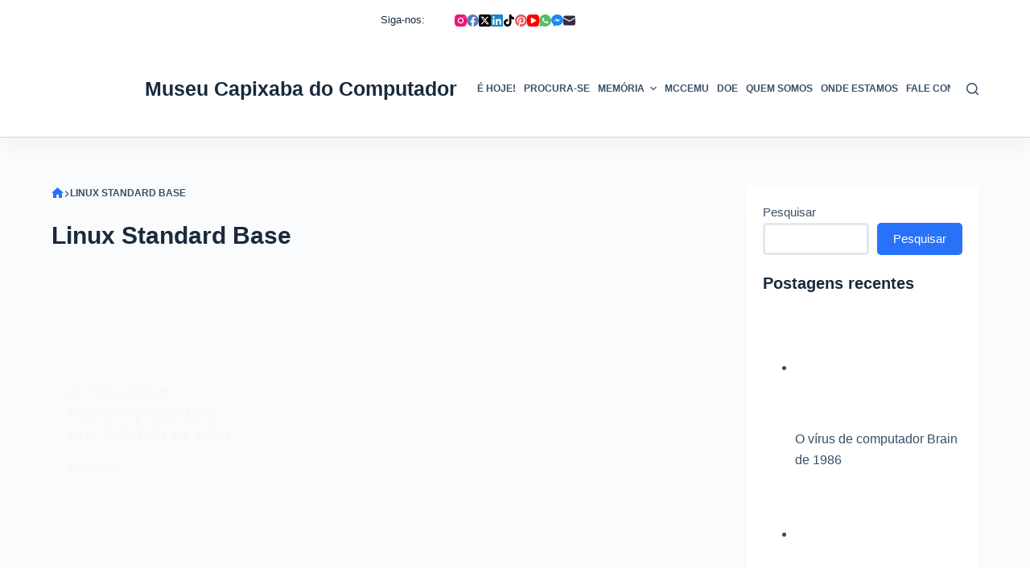

--- FILE ---
content_type: text/html; charset=UTF-8
request_url: https://museucapixaba.com.br/tag/linux-standard-base/
body_size: 40295
content:
<!doctype html><html dir="ltr" lang="pt-BR" prefix="og: https://ogp.me/ns#"><head><script data-no-optimize="1">var litespeed_docref=sessionStorage.getItem("litespeed_docref");litespeed_docref&&(Object.defineProperty(document,"referrer",{get:function(){return litespeed_docref}}),sessionStorage.removeItem("litespeed_docref"));</script> <meta charset="UTF-8"><meta name="viewport" content="width=device-width, initial-scale=1, maximum-scale=5, viewport-fit=cover"><link rel="profile" href="https://gmpg.org/xfn/11"><title>Linux Standard Base – MCC - Museu Capixaba do Computador</title><meta name="robots" content="max-image-preview:large" /><meta name="p:domain_verify" content="7d234bfa3d8225203595834c3dad22b4" /><link rel="canonical" href="https://museucapixaba.com.br/tag/linux-standard-base/" /><meta name="generator" content="All in One SEO (AIOSEO) 4.9.3" /> <script type="litespeed/javascript" data-src="https://pagead2.googlesyndication.com/pagead/js/adsbygoogle.js?client=ca-pub-3058417009598028"
     crossorigin="anonymous"></script> <script type="application/ld+json" class="aioseo-schema">{"@context":"https:\/\/schema.org","@graph":[{"@type":"BreadcrumbList","@id":"https:\/\/museucapixaba.com.br\/tag\/linux-standard-base\/#breadcrumblist","itemListElement":[{"@type":"ListItem","@id":"https:\/\/museucapixaba.com.br\/tag\/linux-standard-base\/#listItem","position":1,"name":"Linux Standard Base"}]},{"@type":"CollectionPage","@id":"https:\/\/museucapixaba.com.br\/tag\/linux-standard-base\/#collectionpage","url":"https:\/\/museucapixaba.com.br\/tag\/linux-standard-base\/","name":"Linux Standard Base \u2013 MCC - Museu Capixaba do Computador","inLanguage":"pt-BR","isPartOf":{"@id":"https:\/\/museucapixaba.com.br\/#website"},"breadcrumb":{"@id":"https:\/\/museucapixaba.com.br\/tag\/linux-standard-base\/#breadcrumblist"}},{"@type":"Organization","@id":"https:\/\/museucapixaba.com.br\/#organization","name":"MCC - Museu Capixaba do Computador","description":"O Museu Capixaba do Computador \u00e9 uma iniciativa local voltada \u00e0 mem\u00f3ria tecnol\u00f3gica, ao resgate e \u00e0 preserva\u00e7\u00e3o de itens relacionados ao mundo da tecnologia da informa\u00e7\u00e3o. (https:\/\/museucapixaba.com.br)","url":"https:\/\/museucapixaba.com.br\/","logo":{"@type":"ImageObject","url":"https:\/\/museucapixaba.com.br\/wp-content\/uploads\/2022\/06\/botao-redondo-512.png","@id":"https:\/\/museucapixaba.com.br\/tag\/linux-standard-base\/#organizationLogo","width":512,"height":512,"caption":"Museu Capixaba do Computador MCC Logo 512 png 2"},"image":{"@id":"https:\/\/museucapixaba.com.br\/tag\/linux-standard-base\/#organizationLogo"},"sameAs":["https:\/\/www.facebook.com\/museucapixaba\/","https:\/\/www.twitter.com\/museucapixaba\/","https:\/\/www.instagram.com\/museucapixaba\/","https:\/\/www.tiktok.com\/@museucapixaba","https:\/\/br.pinterest.com\/museucapixaba\/","https:\/\/www.youtube.com\/@museucapixaba","https:\/\/www.linkedin.com\/company\/museucapixaba\/"]},{"@type":"WebSite","@id":"https:\/\/museucapixaba.com.br\/#website","url":"https:\/\/museucapixaba.com.br\/","name":"MCC - Museu Capixaba do Computador","alternateName":"MCC","description":"O Museu Capixaba do Computador \u00e9 uma iniciativa local voltada \u00e0 mem\u00f3ria tecnol\u00f3gica, ao resgate e \u00e0 preserva\u00e7\u00e3o de itens relacionados ao mundo da tecnologia da informa\u00e7\u00e3o. (https:\/\/museucapixaba.com.br)","inLanguage":"pt-BR","publisher":{"@id":"https:\/\/museucapixaba.com.br\/#organization"}}]}</script> <meta property="og:type" content="object"><meta property="og:title" content="Tag: Linux Standard Base"><meta property="og:url" content="https://museucapixaba.com.br/hoje/filesystem-hierarchy-standard-fhs-fsstnd-de-1994/"><meta property="og:site_name" content="MCC - Museu Capixaba do Computador"><meta property="article:publisher" content="https://www.facebook.com/museucapixaba/"><meta name="twitter:title" content="Tag: Linux Standard Base"><meta name="twitter:site" content="@museucapixaba"><meta name="twitter:creator" content="@museucapixaba"><link rel='dns-prefetch' href='//www.googletagmanager.com' /><link rel='dns-prefetch' href='//fonts.googleapis.com' /><style id="litespeed-ccss">[data-header*=type-1] .ct-header [data-id=logo] .site-logo-container{--logo-max-height:100px}[data-header*=type-1] .ct-header [data-id=logo] .site-title{--fontWeight:700;--fontSize:25px;--lineHeight:1.5;--linkInitialColor:var(--paletteColor4)}[data-header*=type-1] .ct-header [data-id=menu]{--menu-items-spacing:10px}[data-header*=type-1] .ct-header [data-id=menu]>ul>li>a{--menu-item-height:20%;--fontWeight:700;--textTransform:uppercase;--fontSize:12px;--lineHeight:1.3;--linkInitialColor:var(--color)}[data-header*=type-1] .ct-header [data-row*=middle]{--height:120px;background-color:var(--paletteColor8);background-image:none;--borderTop:none;--borderBottom:1px solid rgba(44,62,80,.2);--box-shadow:0px 10px 20px rgba(44,62,80,.05)}[data-header*=type-1] .ct-header [data-row*=middle]>div{--borderTop:none;--borderBottom:none}[data-header*=type-1] [data-id=mobile-menu]{--fontWeight:700;--fontSize:20px;--linkInitialColor:#fff;--mobile-menu-divider:none}[data-header*=type-1] #offcanvas .ct-panel-inner{background-color:rgba(18,21,25,.98)}[data-header*=type-1] #offcanvas{--side-panel-width:500px}[data-header*=type-1] [data-behaviour*=side]{--box-shadow:0px 0px 70px rgba(0,0,0,.35)}[data-header*=type-1] [data-id=search]{--icon-size:15px}[data-header*=type-1] [data-id=search] .ct-label{--fontWeight:600;--textTransform:uppercase;--fontSize:12px}[data-header*=type-1] #search-modal{--linkInitialColor:#fff;--form-text-initial-color:#fff;--form-text-focus-color:#fff;background-color:rgba(18,21,25,.98)}[data-header*=type-1] [data-id=socials].ct-header-socials .ct-label{--fontWeight:600;--textTransform:uppercase;--fontSize:12px;--visibility:none}[data-header*=type-1] .ct-header [data-id=text]{--max-width:100%;--fontSize:15px;--lineHeight:1.3}[data-header*=type-1] .ct-header [data-row*=top]{--height:50px;background-color:var(--paletteColor8);background-image:none;--borderTop:none;--borderBottom:none;--box-shadow:none}[data-header*=type-1] .ct-header [data-row*=top]>div{--borderTop:none;--borderBottom:none}[data-header*=type-1] [data-id=trigger]{--icon-size:18px}[data-header*=type-1] [data-id=trigger] .ct-label{--fontWeight:600;--textTransform:uppercase;--fontSize:12px}[data-header*=type-1]{--header-height:170px}:root{--fontFamily:'Roboto Condensed',Sans-Serif;--fontWeight:400;--textTransform:none;--textDecoration:none;--fontSize:16px;--lineHeight:1.65;--letterSpacing:0em;--buttonFontWeight:500;--buttonFontSize:15px;--has-classic-forms:var(--true);--has-modern-forms:var(--false);--form-field-border-radius:5px;--form-field-border-initial-color:var(--border-color);--form-field-border-focus-color:var(--paletteColor1);--form-field-border-width:3px;--form-selection-control-initial-color:var(--border-color);--form-selection-control-accent-color:var(--paletteColor1);--paletteColor1:#2872fa;--paletteColor2:#1559ed;--paletteColor3:#3a4f66;--paletteColor4:#192a3d;--paletteColor5:#e1e8ed;--paletteColor6:#f2f5f7;--paletteColor7:#fafbfc;--paletteColor8:#fff;--color:var(--paletteColor3);--linkInitialColor:var(--paletteColor1);--linkHoverColor:var(--paletteColor2);--selectionTextColor:#fff;--selectionBackgroundColor:var(--paletteColor1);--border-color:var(--paletteColor5);--headings-color:var(--paletteColor4);--content-spacing:.8em;--buttonMinHeight:40px;--buttonTextInitialColor:#fff;--buttonTextHoverColor:#fff;--buttonInitialColor:var(--paletteColor1);--buttonHoverColor:var(--paletteColor2);--button-border:none;--buttonBorderRadius:5px;--button-padding:5px 20px;--normal-container-max-width:1290px;--content-vertical-spacing:60px;--narrow-container-max-width:750px;--wide-offset:130px}h2{--fontWeight:700;--fontSize:35px;--lineHeight:1.5}h5{--fontWeight:700;--fontSize:20px;--lineHeight:1.5}.ct-breadcrumbs{--fontWeight:600;--textTransform:uppercase;--fontSize:12px}body{background-color:var(--paletteColor7)}[data-prefix=categories] .entry-header .page-title{--fontSize:30px}[data-prefix=categories] .entries{--grid-template-columns:repeat(3,minmax(0,1fr));--grid-columns-gap:20px}[data-prefix=categories] .entry-card .entry-title{--fontSize:20px;--lineHeight:1.3}[data-prefix=categories] .entry-card .entry-meta{--fontWeight:600;--textTransform:uppercase;--fontSize:12px}[data-prefix=categories] .entry-card{--card-inner-spacing:20px;background-color:var(--paletteColor8);--box-shadow:0px 12px 18px -6px rgba(34,56,101,.04)}[data-sidebar]{--sidebar-width:25%;--sidebar-width-no-unit:25}.ct-sidebar{--linkInitialColor:var(--color);--sidebar-widgets-spacing:20px}[data-sidebar]>aside{--sidebar-inner-spacing:20px}aside[data-type=type-2]{--border:none;--box-shadow:0px 12px 18px -6px rgba(34,56,101,.04)}.ct-back-to-top{--icon-color:#fff;--icon-hover-color:#fff;--border-radius:2px}@media (max-width:999.98px){[data-header*=type-1] .ct-header [data-row*=middle]{--height:70px}[data-header*=type-1] #offcanvas{--side-panel-width:65vw}[data-header*=type-1]{--header-height:120px}[data-prefix=categories] .entries{--grid-template-columns:repeat(2,minmax(0,1fr))}}@media (max-width:689.98px){[data-header*=type-1] #offcanvas{--side-panel-width:90vw}[data-header*=type-1] [data-id=search]{--icon-size:10px}[data-prefix=categories] .entries{--grid-template-columns:repeat(1,minmax(0,1fr))}[data-prefix=categories] .entry-card .entry-title{--fontSize:18px}:root{--content-vertical-spacing:50px}}.wp-block-group{box-sizing:border-box}h2,h5{overflow-wrap:break-word}ul{overflow-wrap:break-word}p{overflow-wrap:break-word}.wp-block-search__button{background:#f7f7f7;border:1px solid #ccc;padding:.375em .625em;color:#32373c;margin-left:.625em;word-break:normal;font-size:inherit;font-family:inherit;line-height:inherit}.wp-block-search__inside-wrapper{display:flex;flex:auto;flex-wrap:nowrap;max-width:100%}.wp-block-search__label{width:100%}.wp-block-search__input{padding:8px;flex-grow:1;min-width:3em;border:1px solid #949494;font-size:inherit;font-family:inherit;line-height:inherit}:root{--wp--preset--font-size--normal:16px;--wp--preset--font-size--huge:42px}.screen-reader-text{border:0;clip:rect(1px,1px,1px,1px);-webkit-clip-path:inset(50%);clip-path:inset(50%);height:1px;margin:-1px;overflow:hidden;padding:0;position:absolute;width:1px;word-wrap:normal!important}body{--wp--preset--color--black:#000;--wp--preset--color--cyan-bluish-gray:#abb8c3;--wp--preset--color--white:#fff;--wp--preset--color--pale-pink:#f78da7;--wp--preset--color--vivid-red:#cf2e2e;--wp--preset--color--luminous-vivid-orange:#ff6900;--wp--preset--color--luminous-vivid-amber:#fcb900;--wp--preset--color--light-green-cyan:#7bdcb5;--wp--preset--color--vivid-green-cyan:#00d084;--wp--preset--color--pale-cyan-blue:#8ed1fc;--wp--preset--color--vivid-cyan-blue:#0693e3;--wp--preset--color--vivid-purple:#9b51e0;--wp--preset--color--palette-color-1:var(--paletteColor1,#2872fa);--wp--preset--color--palette-color-2:var(--paletteColor2,#1559ed);--wp--preset--color--palette-color-3:var(--paletteColor3,#3a4f66);--wp--preset--color--palette-color-4:var(--paletteColor4,#192a3d);--wp--preset--color--palette-color-5:var(--paletteColor5,#e1e8ed);--wp--preset--color--palette-color-6:var(--paletteColor6,#f2f5f7);--wp--preset--color--palette-color-7:var(--paletteColor7,#fafbfc);--wp--preset--color--palette-color-8:var(--paletteColor8,#fff);--wp--preset--gradient--vivid-cyan-blue-to-vivid-purple:linear-gradient(135deg,rgba(6,147,227,1) 0%,#9b51e0 100%);--wp--preset--gradient--light-green-cyan-to-vivid-green-cyan:linear-gradient(135deg,#7adcb4 0%,#00d082 100%);--wp--preset--gradient--luminous-vivid-amber-to-luminous-vivid-orange:linear-gradient(135deg,rgba(252,185,0,1) 0%,rgba(255,105,0,1) 100%);--wp--preset--gradient--luminous-vivid-orange-to-vivid-red:linear-gradient(135deg,rgba(255,105,0,1) 0%,#cf2e2e 100%);--wp--preset--gradient--very-light-gray-to-cyan-bluish-gray:linear-gradient(135deg,#eee 0%,#a9b8c3 100%);--wp--preset--gradient--cool-to-warm-spectrum:linear-gradient(135deg,#4aeadc 0%,#9778d1 20%,#cf2aba 40%,#ee2c82 60%,#fb6962 80%,#fef84c 100%);--wp--preset--gradient--blush-light-purple:linear-gradient(135deg,#ffceec 0%,#9896f0 100%);--wp--preset--gradient--blush-bordeaux:linear-gradient(135deg,#fecda5 0%,#fe2d2d 50%,#6b003e 100%);--wp--preset--gradient--luminous-dusk:linear-gradient(135deg,#ffcb70 0%,#c751c0 50%,#4158d0 100%);--wp--preset--gradient--pale-ocean:linear-gradient(135deg,#fff5cb 0%,#b6e3d4 50%,#33a7b5 100%);--wp--preset--gradient--electric-grass:linear-gradient(135deg,#caf880 0%,#71ce7e 100%);--wp--preset--gradient--midnight:linear-gradient(135deg,#020381 0%,#2874fc 100%);--wp--preset--gradient--juicy-peach:linear-gradient(to right,#ffecd2 0%,#fcb69f 100%);--wp--preset--gradient--young-passion:linear-gradient(to right,#ff8177 0%,#ff867a 0%,#ff8c7f 21%,#f99185 52%,#cf556c 78%,#b12a5b 100%);--wp--preset--gradient--true-sunset:linear-gradient(to right,#fa709a 0%,#fee140 100%);--wp--preset--gradient--morpheus-den:linear-gradient(to top,#30cfd0 0%,#330867 100%);--wp--preset--gradient--plum-plate:linear-gradient(135deg,#667eea 0%,#764ba2 100%);--wp--preset--gradient--aqua-splash:linear-gradient(15deg,#13547a 0%,#80d0c7 100%);--wp--preset--gradient--love-kiss:linear-gradient(to top,#ff0844 0%,#ffb199 100%);--wp--preset--gradient--new-retrowave:linear-gradient(to top,#3b41c5 0%,#a981bb 49%,#ffc8a9 100%);--wp--preset--gradient--plum-bath:linear-gradient(to top,#cc208e 0%,#6713d2 100%);--wp--preset--gradient--high-flight:linear-gradient(to right,#0acffe 0%,#495aff 100%);--wp--preset--gradient--teen-party:linear-gradient(-225deg,#ff057c 0%,#8d0b93 50%,#321575 100%);--wp--preset--gradient--fabled-sunset:linear-gradient(-225deg,#231557 0%,#44107a 29%,#ff1361 67%,#fff800 100%);--wp--preset--gradient--arielle-smile:radial-gradient(circle 248px at center,#16d9e3 0%,#30c7ec 47%,#46aef7 100%);--wp--preset--gradient--itmeo-branding:linear-gradient(180deg,#2af598 0%,#009efd 100%);--wp--preset--gradient--deep-blue:linear-gradient(to right,#6a11cb 0%,#2575fc 100%);--wp--preset--gradient--strong-bliss:linear-gradient(to right,#f78ca0 0%,#f9748f 19%,#fd868c 60%,#fe9a8b 100%);--wp--preset--gradient--sweet-period:linear-gradient(to top,#3f51b1 0%,#5a55ae 13%,#7b5fac 25%,#8f6aae 38%,#a86aa4 50%,#cc6b8e 62%,#f18271 75%,#f3a469 87%,#f7c978 100%);--wp--preset--gradient--purple-division:linear-gradient(to top,#7028e4 0%,#e5b2ca 100%);--wp--preset--gradient--cold-evening:linear-gradient(to top,#0c3483 0%,#a2b6df 100%,#6b8cce 100%,#a2b6df 100%);--wp--preset--gradient--mountain-rock:linear-gradient(to right,#868f96 0%,#596164 100%);--wp--preset--gradient--desert-hump:linear-gradient(to top,#c79081 0%,#dfa579 100%);--wp--preset--gradient--ethernal-constance:linear-gradient(to top,#09203f 0%,#537895 100%);--wp--preset--gradient--happy-memories:linear-gradient(-60deg,#ff5858 0%,#f09819 100%);--wp--preset--gradient--grown-early:linear-gradient(to top,#0ba360 0%,#3cba92 100%);--wp--preset--gradient--morning-salad:linear-gradient(-225deg,#b7f8db 0%,#50a7c2 100%);--wp--preset--gradient--night-call:linear-gradient(-225deg,#ac32e4 0%,#7918f2 48%,#4801ff 100%);--wp--preset--gradient--mind-crawl:linear-gradient(-225deg,#473b7b 0%,#3584a7 51%,#30d2be 100%);--wp--preset--gradient--angel-care:linear-gradient(-225deg,#ffe29f 0%,#ffa99f 48%,#ff719a 100%);--wp--preset--gradient--juicy-cake:linear-gradient(to top,#e14fad 0%,#f9d423 100%);--wp--preset--gradient--rich-metal:linear-gradient(to right,#d7d2cc 0%,#304352 100%);--wp--preset--gradient--mole-hall:linear-gradient(-20deg,#616161 0%,#9bc5c3 100%);--wp--preset--gradient--cloudy-knoxville:linear-gradient(120deg,#fdfbfb 0%,#ebedee 100%);--wp--preset--gradient--soft-grass:linear-gradient(to top,#c1dfc4 0%,#deecdd 100%);--wp--preset--gradient--saint-petersburg:linear-gradient(135deg,#f5f7fa 0%,#c3cfe2 100%);--wp--preset--gradient--everlasting-sky:linear-gradient(135deg,#fdfcfb 0%,#e2d1c3 100%);--wp--preset--gradient--kind-steel:linear-gradient(-20deg,#e9defa 0%,#fbfcdb 100%);--wp--preset--gradient--over-sun:linear-gradient(60deg,#abecd6 0%,#fbed96 100%);--wp--preset--gradient--premium-white:linear-gradient(to top,#d5d4d0 0%,#d5d4d0 1%,#eeeeec 31%,#efeeec 75%,#e9e9e7 100%);--wp--preset--gradient--clean-mirror:linear-gradient(45deg,#93a5cf 0%,#e4efe9 100%);--wp--preset--gradient--wild-apple:linear-gradient(to top,#d299c2 0%,#fef9d7 100%);--wp--preset--gradient--snow-again:linear-gradient(to top,#e6e9f0 0%,#eef1f5 100%);--wp--preset--gradient--confident-cloud:linear-gradient(to top,#dad4ec 0%,#dad4ec 1%,#f3e7e9 100%);--wp--preset--gradient--glass-water:linear-gradient(to top,#dfe9f3 0%,#fff 100%);--wp--preset--gradient--perfect-white:linear-gradient(-225deg,#e3fdf5 0%,#ffe6fa 100%);--wp--preset--duotone--dark-grayscale:url('#wp-duotone-dark-grayscale');--wp--preset--duotone--grayscale:url('#wp-duotone-grayscale');--wp--preset--duotone--purple-yellow:url('#wp-duotone-purple-yellow');--wp--preset--duotone--blue-red:url('#wp-duotone-blue-red');--wp--preset--duotone--midnight:url('#wp-duotone-midnight');--wp--preset--duotone--magenta-yellow:url('#wp-duotone-magenta-yellow');--wp--preset--duotone--purple-green:url('#wp-duotone-purple-green');--wp--preset--duotone--blue-orange:url('#wp-duotone-blue-orange');--wp--preset--font-size--small:13px;--wp--preset--font-size--medium:20px;--wp--preset--font-size--large:36px;--wp--preset--font-size--x-large:42px}:root{--default-editor:var(--true);--border:none;--listIndent:2.5em;--listItemSpacing:.3em;--true:initial;--false:"";--has-link-decoration:var(--true);--has-transparent-header:0;--container-width:min(100%,var(--container-width-base))}@media (max-width:689.98px){:root{--container-width-base:calc(88vw - var(--frame-size,0px)*2)}}@media (min-width:690px){:root{--container-width-base:calc(90vw - var(--frame-size,0px)*2)}}html{-webkit-text-size-adjust:100%;scroll-behavior:smooth}body{overflow-x:hidden;overflow-wrap:break-word;-moz-osx-font-smoothing:grayscale;-webkit-font-smoothing:antialiased}*,*:before,*:after{box-sizing:border-box}body,p,h2,h5,ul,li,img,form,label,button{margin:0;padding:0;border:none;font-size:inherit;text-align:inherit;line-height:inherit}input{margin:0}strong{font-weight:700}img{height:auto;max-width:100%;vertical-align:middle}ul{list-style-type:var(--listStyleType,disc)}body{color:var(--color)}h2{color:var(--heading-color,var(--heading-2-color,var(--headings-color)))}h5{color:var(--heading-color,var(--heading-5-color,var(--headings-color)))}@media (max-width:689.98px){.ct-hidden-sm{display:none!important}}@media (min-width:690px) and (max-width:999.98px){.ct-hidden-md{display:none!important}}@media (min-width:1000px){.ct-hidden-lg{display:none!important}}[hidden]{display:none}.screen-reader-text{background:0 0}html,h2,h5,label,.menu a,.ct-label,.site-title,.entry-meta,.ct-post-title,.ct-breadcrumbs,.ct-header-text,.mobile-menu a,.ct-widget>*{font-family:var(--fontFamily);font-size:var(--fontSize);font-weight:var(--fontWeight);font-style:var(--fontStyle,inherit);line-height:var(--lineHeight);letter-spacing:var(--letterSpacing);text-transform:var(--textTransform);-webkit-text-decoration:var(--textDecoration);text-decoration:var(--textDecoration)}.menu,.entry-meta,.mobile-menu ul{margin-bottom:0;--listIndent:0;--listItemSpacing:0;--listStyleType:none}.screen-reader-text{border:0;clip:rect(1px,1px,1px,1px);clip-path:inset(50%);height:1px;margin:-1px;overflow:hidden;padding:0;position:absolute!important;width:1px;word-wrap:normal!important;word-break:normal}.skip-link{background-color:#24292e;color:#fff;padding:10px 20px}.show-on-focus{position:absolute;width:1px;height:1px;margin:0;overflow:hidden;clip:rect(1px,1px,1px,1px);top:0;left:0}p{margin-bottom:var(--content-spacing)}h2,h5{margin-bottom:20px}ul{padding-inline-start:var(--listIndent);margin-bottom:var(--content-spacing)}ul li{margin-bottom:var(--listItemSpacing)}ul li:last-child{margin-bottom:0}.entry-content>*{margin-bottom:var(--content-spacing)}.entry-content>*:first-child{margin-top:0!important}.entry-content>*:last-child{margin-bottom:0!important}[class*=_inner-container]>*{margin-bottom:var(--content-spacing)}[class*=_inner-container]>*:first-child{margin-top:0!important}[class*=_inner-container]>*:last-child{margin-bottom:0!important}#main-container{padding-bottom:calc(var(--shortcuts-bar-spacer,0px) + var(--floating-cart-spacer,0px))}[data-reveal][data-reveal*=no]{opacity:0}[data-reveal][data-reveal*=bottom]{transform:translateY(100px)}.ct-icon,.ct-icon-container svg{position:relative;width:var(--icon-size,15px);height:var(--icon-size,15px);fill:var(--icon-color,var(--color))}.ct-icon-container{display:flex;align-items:center;justify-content:center}[class*=ct-image-container]{display:inline-flex;overflow:hidden;-webkit-mask-image:-webkit-radial-gradient(#fff,#000)}.ct-image-container{position:relative;width:100%}.ct-image-container img{width:inherit;border-radius:inherit;object-fit:var(--object-fit,cover);object-position:var(--object-position,50% 50%)}a{color:var(--linkInitialColor);-webkit-text-decoration:var(--has-link-decoration,var(--textDecoration,none));text-decoration:var(--has-link-decoration,var(--textDecoration,none))}[data-loader]{position:absolute;z-index:0;top:0;left:0;right:0;bottom:0;margin:auto;color:var(--loaderColor,#c5cbd0)}[data-loader=circles]{max-width:var(--loaderSize,40px);max-height:var(--loaderSize,40px);animation-play-state:paused}[data-loader=circles]>span{position:absolute;top:0;left:0;opacity:0;width:100%;height:100%;background:currentColor;border-radius:100%}@keyframes circles{0%{transform:scale(0);opacity:0}5%{opacity:1}100%{transform:scale(1);opacity:0}}@media (prefers-reduced-motion:no-preference){[data-loader=circles]{animation-play-state:paused}[data-loader=circles]>span{animation:circles 1.5s linear infinite}[data-loader=circles]>span:nth-child(1){animation-delay:0s}[data-loader=circles]>span:nth-child(2){animation-delay:.8s}[data-loader=circles]>span:nth-child(3){animation-delay:.4s}}[data-label=left] .ct-label{margin-inline-end:.7em}[data-label=right] .ct-label{order:2;margin-inline-start:.7em}.ct-widget>*:last-child{margin-bottom:0}input[type=search]{-webkit-appearance:none;appearance:none;width:var(--form-field-width,100%);height:var(--form-field-height,40px);font-family:inherit;font-size:var(--form-font-size,16px);color:var(--form-text-initial-color,var(--color));padding:var(--has-classic-forms,var(--form-field-padding,0 12px));border-width:var(--form-field-border-width,1px);border-style:var(--form-field-border-style,solid);border-color:var(--form-field-border-initial-color);border-radius:var(--has-classic-forms,var(--form-field-border-radius,3px));background-color:var(--has-classic-forms,var(--form-field-initial-background))}input[type=search]:-moz-placeholder{opacity:.6;color:inherit}input[type=search]::-moz-placeholder{opacity:.6;color:inherit}input[type=search]:-ms-input-placeholder{opacity:.6;color:inherit}input[type=search]::-webkit-input-placeholder{opacity:.6;color:inherit}label{--fontSize:15px;--lineHeight:inherit;margin:0 0 .5em}.entry-meta{--items-spacing:9px}.entry-meta li{display:inline-block}.entry-meta li:after{margin-inline-start:var(--items-spacing)}.entry-meta li:after{position:relative;top:-.1em;vertical-align:var(--vertical-align,middle)}.ct-breadcrumbs{color:var(--color)}.ct-breadcrumbs>span{display:inline-flex;align-items:center;vertical-align:middle}.ct-breadcrumbs>span .separator{margin:0 8px}.ct-breadcrumbs .first-item svg+span{display:none}.ct-breadcrumbs svg{fill:currentColor}.ct-breadcrumbs .ct-home-icon{position:relative;top:-.15em;vertical-align:middle}:target{scroll-margin-top:calc(var(--admin-bar,0px) + var(--frame-size,0px) + var(--scroll-margin-top-offset,0px))}[type=submit]{display:var(--display,inline-flex);align-items:center;justify-content:center;min-height:var(--buttonMinHeight);padding:var(--button-padding);border:none;-webkit-appearance:none;appearance:none;text-align:center;border-radius:var(--buttonBorderRadius,3px);--has-link-decoration:var(--false)}@media (max-width:479.98px){[type=submit]{--padding:5px 15px}}[type=submit]{position:relative;color:var(--buttonTextInitialColor);border:var(--button-border);background-color:var(--buttonInitialColor)}@media (hover:hover){@supports (filter:blur()){[type=submit]:before{display:var(--buttonShadow,block);position:absolute;z-index:-1;content:"";top:12px;left:10px;right:10px;bottom:0;opacity:0;border-radius:inherit;background:inherit;filter:blur(11px)}}}[type=submit]{font-family:var(--buttonFontFamily,var(--fontFamily));font-size:var(--buttonFontSize);font-weight:var(--buttonFontWeight);font-style:var(--buttonFontStyle);line-height:var(--buttonLineHeight);letter-spacing:var(--buttonLetterSpacing);text-transform:var(--buttonTextTransform);-webkit-text-decoration:var(--buttonTextDecoration);text-decoration:var(--buttonTextDecoration)}[class*=ct-toggle]{display:flex;align-items:center;justify-content:center;position:var(--toggle-button-position,relative);z-index:var(--toggle-button-z-index,initial);-webkit-appearance:none;appearance:none;width:var(--toggle-button-size);height:var(--toggle-button-size);margin-inline-start:var(--toggle-button-margin-start,auto);margin-inline-end:var(--toggle-button-margin-end,initial);padding:var(--toggle-button-padding,0px)!important;box-shadow:var(--toggle-button-shadow,none)!important;border-radius:var(--toggle-button-radius,0)!important;border-width:var(--toggle-button-border-width,0px)!important;border-style:var(--toggle-button-border-style,solid)!important;border-color:var(--toggle-button-border-color,transparent)!important;background:var(--toggle-button-background,transparent)!important}[class*=ct-toggle] svg{transform:var(--toggle-icon-transform)}[class*=ct-toggle-close]{top:var(--toggle-button-top,initial);right:var(--toggle-button-inset-end,0);--icon-size:12px;--icon-color:rgba(255,255,255,.7)}[class*=ct-toggle-close][data-type=type-1]{--outline-offset:5px}nav[class*=menu] li a{color:var(--linkInitialColor);--icon-color:var(--linkInitialColor)}.menu{display:flex}.menu li.menu-item{display:flex;align-items:center}.menu>li>.ct-menu-link{white-space:nowrap;justify-content:var(--menu-item-alignment,center);height:var(--menu-item-height,100%);--menu-item-padding:0 calc(var(--menu-items-spacing,25px)/2)}.ct-menu-link{display:flex;align-items:center;position:relative;width:100%;padding:var(--menu-item-padding,0px);border-radius:var(--menu-item-radius,inherit)}[data-menu]>ul>li>a:before,[data-menu]>ul>li>a:after{position:absolute;left:var(--menu-indicator-left,0);right:var(--menu-indicator-right,0);margin:var(--menu-indicator-margin,0);height:var(--menu-indicator-height,2px);opacity:var(--menu-indicator-opacity,0);background-color:var(--menu-indicator-active-color,var(--paletteColor2))}[data-menu]>ul>li>a:before{top:var(--menu-indicator-y-position,0)}[data-menu]>ul>li>a:after{bottom:var(--menu-indicator-y-position,0)}[data-menu*=type-2]>ul>li>a:after{content:"";width:var(--menu-indicator-width,100%)}[data-menu="type-2:center"]>ul>li{--menu-indicator-width:0;--menu-indicator-margin:0 auto}[data-responsive=no]{overflow:hidden}.mobile-menu{width:100%}.mobile-menu li{display:flex;flex-direction:column;align-items:var(--horizontal-alignment)}.mobile-menu .ct-menu-link{text-align:var(--text-horizontal-alignment);justify-content:var(--horizontal-alignment);--menu-item-padding:var(--items-vertical-spacing,5px) 0}#header{position:relative;z-index:50}@media (max-width:999.98px){#header [data-device=desktop]{display:none}}@media (min-width:1000px){#header [data-device=mobile]{display:none}}#header [data-row]{position:var(--position,relative);box-shadow:var(--box-shadow);border-top:var(--borderTop);border-bottom:var(--borderBottom)}#header [data-row]>div{min-height:var(--shrink-height,var(--height));border-top:var(--borderTop);border-bottom:var(--borderBottom)}#header [data-row*=top]{z-index:3}#header [data-row*=middle]{z-index:2}#header [data-column]{min-height:inherit}#header [data-column=middle]{display:flex}#header [data-column=start],#header [data-column=end]{min-width:0}#header [data-column-set="1"] [data-column=middle] [data-items]{width:100%}#header [data-column-set="2"]>div{display:grid;grid-template-columns:auto auto}#header [data-column-set="3"]>div{display:grid;grid-template-columns:1fr var(--middle-column-width,auto) 1fr}[data-placements]{display:grid}[data-column=middle]>[data-items]{justify-content:center}[data-column=start]>[data-items=secondary]{justify-content:flex-end}[data-column=end]>[data-items=primary]{justify-content:flex-end}#header [data-items]{display:flex;align-items:center;min-width:0}#header [data-items]>*{margin:var(--margin,0 10px)}[data-column=start] [data-items=primary]>*:first-child{--margin:0 10px 0 0}[data-column=end] [data-items=primary]>*:last-child{--margin:0 0 0 10px}.ct-header-text{display:flex;align-items:var(--align-items,center)}.ct-social-box,.ct-header-search,.ct-header-trigger{--linkInitialColor:var(--color)}.ct-header-search .ct-label,.ct-header-trigger .ct-label{color:var(--linkInitialColor)}[class*=header-menu]{display:flex;align-items:center;height:100%;min-width:0}[class*=header-menu] .menu{height:inherit}#search-modal{--vertical-alignment:initial}#search-modal input{--has-classic-forms:var(--false);--form-field-border-width:0 0 1px;--form-field-border-initial-color:rgba(255,255,255,.2);--search-input-additional-padding:10px}@media (max-width:689.98px){#search-modal input{--form-font-size:22px;--form-field-height:70px;--form-field-padding:0px;margin-bottom:25px}}@media (min-width:690px){#search-modal input{--form-font-size:35px;--form-field-height:90px;--form-field-padding:0 50px 0 0;margin-bottom:35px}}#search-modal form{width:100%;margin:auto;max-width:var(--max-width,800px)}@media (max-width:999.98px){#search-modal form{--max-width:90%;--search-button-size:40px}}@media (min-width:690px){#search-modal form{--search-button-size:48px}}#search-modal form button{--icon-color:rgba(255,255,255,.7);--icon-focus-color:#fff;--icon-size:calc(100%/3);--search-button-border-radius:100%;--search-button-background:var(--paletteColor1);--search-button-focus-background:var(--paletteColor1)}@media (max-width:689.98px){#search-modal form button{top:15px}}@media (min-width:690px){#search-modal form button{top:21px}}#search-modal form button [data-loader]{--loaderColor:#fff}.ct-header-text{color:var(--color);text-align:var(--horizontal-alignment);--heading-color:var(--color)}.ct-header-text .entry-content{width:100%}.ct-header-trigger{--toggle-button-radius:3px}.ct-header-trigger .ct-icon rect{transform-origin:50% 50%}.ct-header-trigger[data-design=outline]{--toggle-button-padding:8px 10px}.ct-header-trigger[data-design*=outline]{--toggle-button-border-width:1px;--toggle-button-border-color:var(--secondColor,rgba(224,229,235,.9))}.site-branding{display:flex;text-align:var(--horizontal-alignment)}.site-branding:not([data-logo=top]){align-items:center}.site-branding img{max-width:initial}.site-title{display:block;margin-bottom:0}.site-logo-container{height:var(--logo-shrink-height,var(--logo-max-height,50px))}.site-logo-container img{width:auto;object-fit:contain}.site-logo-container img{height:inherit;vertical-align:initial}[data-logo=left] .site-title-container{margin-inline-start:1em}#offcanvas .ct-panel-content{--margin:20px 0}#offcanvas .ct-panel-content>*{margin:var(--margin)}#offcanvas .ct-panel-content>*:first-child{margin-top:0}#offcanvas .ct-panel-content>*:last-child{margin-bottom:0}@media (max-width:999.98px){#offcanvas [data-device=desktop]{display:none}}@media (min-width:1000px){#offcanvas [data-device=mobile]{display:none}}.ct-widget ul{--listIndent:0;--listStyleType:none;--content-spacing:0}.ct-widget li .ct-entry-meta{font-size:13px;line-height:normal;opacity:.7;margin-top:5px}form.search-form{position:relative}form.search-form input{position:relative;padding-inline-end:calc(var(--search-button-size,var(--form-field-height,40px)) + var(--search-input-additional-padding,0px))}form.search-form input::-webkit-search-decoration,form.search-form input::-webkit-search-cancel-button,form.search-form input::-webkit-search-results-button,form.search-form input::-webkit-search-results-decoration{-webkit-appearance:none}form.search-form button{position:absolute;top:0;right:0;padding:initial;width:var(--search-button-size,var(--form-field-height,40px));min-height:var(--search-button-size,var(--form-field-height,40px));border:none;box-shadow:none;border-radius:var(--search-button-border-radius,0px);background:var(--search-button-background);--buttonShadow:none;--buttonTransform:none}form.search-form button [data-loader]{opacity:0;visibility:hidden;--loaderSize:30px;--loaderColor:rgba(44,62,80,.2)}[data-behaviour*=side] .ct-panel-inner{position:absolute;top:0;bottom:0;max-width:var(--side-panel-width,500px);box-shadow:var(--box-shadow)}[data-behaviour*=right-side] .ct-panel-inner{right:0;transform:translate3d(20%,0,0)}.ct-panel{display:flex;flex-direction:column;position:fixed;z-index:999999;top:var(--admin-bar,0px);left:0;right:0;bottom:0;opacity:0;visibility:hidden;content-visibility:auto}.ct-panel .ct-panel-inner{display:flex;flex-direction:column;width:100%;height:100%;box-shadow:var(--box-shadow)}@media (max-width:689.98px){.ct-panel{--panel-padding:25px}}.ct-panel-actions{display:flex;align-items:center;padding:var(--panel-padding,35px);padding-bottom:0}@media (max-width:689.98px){.ct-panel-actions{padding-top:20px}}@media (min-width:690px){.ct-panel-actions{padding-top:30px}}.ct-panel-content{flex:1;display:flex;flex-direction:column;justify-content:var(--vertical-alignment,flex-start);align-items:var(--horizontal-alignment,flex-start);overflow:var(--overflow,auto);padding:var(--panel-padding,35px);padding-top:20px;box-sizing:border-box}.ct-social-box{display:inline-flex;flex-direction:var(--items-direction,row);flex-wrap:var(--wrap,wrap);gap:var(--spacing,15px)}.ct-social-box a{display:flex;align-items:center}[data-color=official] .ct-icon-container{--icon-color:var(--official-color);--icon-hover-color:var(--official-color)}[data-color=official] .ct-label{color:var(--official-color)}#main-container{display:flex;flex-direction:column;position:relative;min-height:calc(100vh - var(--admin-bar,0px) - var(--frame-size,0px)*2)}@media (max-width:999.98px){#main-container{overflow-x:hidden}}#main-container .site-main{flex-grow:1}[class*=ct-container]{margin-left:auto;margin-right:auto}.ct-container{width:var(--container-width)}.ct-container{max-width:var(--normal-container-max-width)}[data-vertical-spacing*=top]{padding-top:var(--content-vertical-spacing)}[data-vertical-spacing*=bottom]{padding-bottom:var(--content-vertical-spacing)}[data-layout*=grid]{display:grid;grid-template-columns:var(--grid-template-columns);grid-column-gap:var(--grid-columns-gap,30px);grid-row-gap:var(--grid-columns-gap,30px)}[data-archive=default] .entry-card{display:flex;text-align:var(--horizontal-alignment)}[data-archive=default] .entry-card .entry-title{margin:initial;--linkInitialColor:initial}[data-archive=default] .entry-card .entry-meta{color:var(--color);--linkInitialColor:var(--color)}[data-archive=default][data-layout*=grid] .entry-card>*:not(:last-child){margin-bottom:20px}[data-archive=default][data-layout*=grid] .entry-card>*:not(:last-child).entry-meta{margin-bottom:15px}[data-archive=default][data-layout*=grid] .entry-card{flex-direction:column}[data-cards=boxed] .entry-card{padding:var(--card-inner-spacing,30px);border:var(--card-border,none);box-shadow:var(--box-shadow);border-radius:var(--borderRadius)}.entry-card .ct-image-container img{height:100%}.entry-card .boundless-image{width:calc(100% + var(--card-inner-spacing,30px)*2);margin-left:calc(var(--card-inner-spacing,30px)*-1);margin-right:calc(var(--card-inner-spacing,30px)*-1)}.entry-content:after{display:table;clear:both;content:""}.wp-block-search .wp-block-search__input{--form-field-width:auto}.ct-posts-widget ul{--listItemSpacing:20px}.ct-posts-widget ul a{display:flex;gap:var(--items-gap,20px)}.ct-posts-widget ul .ct-image-container{align-self:start}.ct-posts-widget ul .ct-entry-content{align-self:center}.ct-posts-widget ul .ct-post-title{--fontSize:15px;--lineHeight:1.5;--fontWeight:500;word-break:break-word}.ct-posts-widget ul .ct-entry-meta{color:var(--color)}.ct-posts-widget ul[data-type=small-thumbs] .ct-image-container{flex:0 0 25%}.hero-section[data-type=type-1]{text-align:var(--alignment);margin-bottom:var(--margin-bottom,40px)}.entry-header>*:not(:first-child){margin-top:var(--itemSpacing,20px)}.entry-header .page-title{margin-bottom:0}.ct-back-to-top{position:fixed;z-index:100;bottom:calc(var(--frame-size,0px) + var(--back-top-bottom-offset,25px));display:flex;align-items:center;justify-content:center;padding:12px;opacity:var(--opacity,0);visibility:var(--visibility,hidden);transform:var(--transform,translate3d(0,15px,0));background:var(--top-button-background-color,var(--paletteColor3));box-shadow:var(--box-shadow);border-radius:var(--border-radius,2px);--icon-size:12px}.ct-back-to-top[data-alignment=right]{right:calc(var(--frame-size,0px) + var(--back-top-side-offset,25px))}[data-sidebar]{display:grid;grid-template-columns:var(--grid-template-columns,100%);grid-column-gap:var(--sidebar-gap,4%);grid-row-gap:50px}[data-sidebar]>aside{order:var(--sidebar-order)}@media (min-width:1000px){[data-sidebar=right]{--grid-template-columns:minmax(100px,1fr) var(--sidebar-width,27%)}}.ct-sidebar{position:relative;z-index:1}.ct-sidebar .ct-widget{color:var(--color)}.ct-sidebar .ct-widget:not(:last-child){margin-bottom:var(--sidebar-widgets-spacing,40px)}@media (min-width:1000px){.ct-sidebar[data-sticky=sidebar]{position:sticky;top:calc(var(--sidebar-offset,50px) + var(--admin-bar,0px) + var(--frame-size,0px) + var(--header-sticky-height,0px)*var(--sticky-shrink,100)/100)}}aside{position:relative}aside[data-type=type-2] .ct-sidebar:not([data-widgets=separated]){padding:var(--sidebar-inner-spacing,35px);background:var(--sidebar-background-color,var(--paletteColor8));border:var(--border);box-shadow:var(--box-shadow);border-radius:var(--borderRadius)}@media (min-width:1000px){[data-vertical-spacing="top:bottom"]{--sidebar-helper-top:calc(var(--content-vertical-spacing)*-1);--sidebar-helper-height:calc(100% + var(--content-vertical-spacing)*2)}}.lazyload{opacity:0}</style><link rel="preload" data-asynced="1" data-optimized="2" as="style" onload="this.onload=null;this.rel='stylesheet'" href="https://museucapixaba.com.br/wp-content/litespeed/ucss/7a9e5302ebcd90b5e5e7be91abf58c5c.css?ver=87ca7" /><script type="litespeed/javascript">!function(a){"use strict";var b=function(b,c,d){function e(a){return h.body?a():void setTimeout(function(){e(a)})}function f(){i.addEventListener&&i.removeEventListener("load",f),i.media=d||"all"}var g,h=a.document,i=h.createElement("link");if(c)g=c;else{var j=(h.body||h.getElementsByTagName("head")[0]).childNodes;g=j[j.length-1]}var k=h.styleSheets;i.rel="stylesheet",i.href=b,i.media="only x",e(function(){g.parentNode.insertBefore(i,c?g:g.nextSibling)});var l=function(a){for(var b=i.href,c=k.length;c--;)if(k[c].href===b)return a();setTimeout(function(){l(a)})};return i.addEventListener&&i.addEventListener("load",f),i.onloadcssdefined=l,l(f),i};"undefined"!=typeof exports?exports.loadCSS=b:a.loadCSS=b}("undefined"!=typeof global?global:this);!function(a){if(a.loadCSS){var b=loadCSS.relpreload={};if(b.support=function(){try{return a.document.createElement("link").relList.supports("preload")}catch(b){return!1}},b.poly=function(){for(var b=a.document.getElementsByTagName("link"),c=0;c<b.length;c++){var d=b[c];"preload"===d.rel&&"style"===d.getAttribute("as")&&(a.loadCSS(d.href,d,d.getAttribute("media")),d.rel=null)}},!b.support()){b.poly();var c=a.setInterval(b.poly,300);a.addEventListener&&a.addEventListener("load",function(){b.poly(),a.clearInterval(c)}),a.attachEvent&&a.attachEvent("onload",function(){a.clearInterval(c)})}}}(this);</script>  <script type="litespeed/javascript" data-src="https://www.googletagmanager.com/gtag/js?id=UA-233376329-1"></script> <script type="litespeed/javascript">window.dataLayer=window.dataLayer||[];function gtag(){dataLayer.push(arguments)}
gtag('js',new Date());gtag('config','UA-233376329-1')</script>  <script type="litespeed/javascript" data-src="https://museucapixaba.com.br/wp-includes/js/jquery/jquery.min.js" id="jquery-core-js"></script> 
 <script type="litespeed/javascript" data-src="https://www.googletagmanager.com/gtag/js?id=G-C7EJT2PJLQ" id="google_gtagjs-js"></script> <script id="google_gtagjs-js-after" type="litespeed/javascript">window.dataLayer=window.dataLayer||[];function gtag(){dataLayer.push(arguments)}
gtag("set","linker",{"domains":["museucapixaba.com.br"]});gtag("js",new Date());gtag("set","developer_id.dZTNiMT",!0);gtag("config","G-C7EJT2PJLQ")</script> <link rel="https://api.w.org/" href="https://museucapixaba.com.br/wp-json/" /><link rel="alternate" title="JSON" type="application/json" href="https://museucapixaba.com.br/wp-json/wp/v2/tags/5499" /><meta name="generator" content="Site Kit by Google 1.170.0" />
<noscript><link rel='stylesheet' href='https://museucapixaba.com.br/wp-content/themes/blocksy/static/bundle/no-scripts.min.css' type='text/css'></noscript><meta name="google-adsense-platform-account" content="ca-host-pub-2644536267352236"><meta name="google-adsense-platform-domain" content="sitekit.withgoogle.com"><link rel="icon" href="https://museucapixaba.com.br/wp-content/uploads/2022/06/cropped-botao-redondo-512-32x32.png" sizes="32x32" /><link rel="icon" href="https://museucapixaba.com.br/wp-content/uploads/2022/06/cropped-botao-redondo-512-192x192.png" sizes="192x192" /><link rel="apple-touch-icon" href="https://museucapixaba.com.br/wp-content/uploads/2022/06/cropped-botao-redondo-512-180x180.png" /><meta name="msapplication-TileImage" content="https://museucapixaba.com.br/wp-content/uploads/2022/06/cropped-botao-redondo-512-270x270.png" /></head><body class="archive tag tag-linux-standard-base tag-5499 wp-custom-logo wp-embed-responsive wp-theme-blocksy" data-link="type-2" data-prefix="categories" data-header="type-1" data-footer="type-1"><a class="skip-link screen-reader-text" href="#main">Pular para o conteúdo</a><div class="ct-drawer-canvas" data-location="start"><div id="search-modal" class="ct-panel" data-behaviour="modal" role="dialog" aria-label="Modal de pesquisa" inert><div class="ct-panel-actions">
<button class="ct-toggle-close" data-type="type-1" aria-label="Close search modal">
<svg class="ct-icon" width="12" height="12" viewBox="0 0 15 15"><path d="M1 15a1 1 0 01-.71-.29 1 1 0 010-1.41l5.8-5.8-5.8-5.8A1 1 0 011.7.29l5.8 5.8 5.8-5.8a1 1 0 011.41 1.41l-5.8 5.8 5.8 5.8a1 1 0 01-1.41 1.41l-5.8-5.8-5.8 5.8A1 1 0 011 15z"/></svg>				</button></div><div class="ct-panel-content"><form role="search" method="get" class="ct-search-form"  action="https://museucapixaba.com.br/" aria-haspopup="listbox" data-live-results="thumbs"><input
type="search" class="modal-field"		placeholder="Pesquisar"
value=""
name="s"
autocomplete="off"
title="Pesquisar por..."
aria-label="Pesquisar por..."
><div class="ct-search-form-controls">
<button type="submit" class="wp-element-button" data-button="icon" aria-label="Botão de pesquisa">
<svg class="ct-icon ct-search-button-content" aria-hidden="true" width="15" height="15" viewBox="0 0 15 15"><path d="M14.8,13.7L12,11c0.9-1.2,1.5-2.6,1.5-4.2c0-3.7-3-6.8-6.8-6.8S0,3,0,6.8s3,6.8,6.8,6.8c1.6,0,3.1-0.6,4.2-1.5l2.8,2.8c0.1,0.1,0.3,0.2,0.5,0.2s0.4-0.1,0.5-0.2C15.1,14.5,15.1,14,14.8,13.7z M1.5,6.8c0-2.9,2.4-5.2,5.2-5.2S12,3.9,12,6.8S9.6,12,6.8,12S1.5,9.6,1.5,6.8z"/></svg>
<span class="ct-ajax-loader">
<svg viewBox="0 0 24 24">
<circle cx="12" cy="12" r="10" opacity="0.2" fill="none" stroke="currentColor" stroke-miterlimit="10" stroke-width="2"/><path d="m12,2c5.52,0,10,4.48,10,10" fill="none" stroke="currentColor" stroke-linecap="round" stroke-miterlimit="10" stroke-width="2">
<animateTransform
attributeName="transform"
attributeType="XML"
type="rotate"
dur="0.6s"
from="0 12 12"
to="360 12 12"
repeatCount="indefinite"
/>
</path>
</svg>
</span>
</button>
<input type="hidden" name="ct_post_type" value="post:page:glossary"><input type="hidden" value="82053c041e" class="ct-live-results-nonce"></div><div class="screen-reader-text" aria-live="polite" role="status">
Sem resultados</div></form></div></div><div id="offcanvas" class="ct-panel ct-header" data-behaviour="right-side" role="dialog" aria-label="Offcanvas modal" inert=""><div class="ct-panel-inner"><div class="ct-panel-actions">
<button class="ct-toggle-close" data-type="type-1" aria-label="Close drawer">
<svg class="ct-icon" width="12" height="12" viewBox="0 0 15 15"><path d="M1 15a1 1 0 01-.71-.29 1 1 0 010-1.41l5.8-5.8-5.8-5.8A1 1 0 011.7.29l5.8 5.8 5.8-5.8a1 1 0 011.41 1.41l-5.8 5.8 5.8 5.8a1 1 0 01-1.41 1.41l-5.8-5.8-5.8 5.8A1 1 0 011 15z"/></svg>
</button></div><div class="ct-panel-content" data-device="desktop"><div class="ct-panel-content-inner"></div></div><div class="ct-panel-content" data-device="mobile"><div class="ct-panel-content-inner"><nav
class="mobile-menu menu-container has-submenu"
data-id="mobile-menu" data-interaction="click" data-toggle-type="type-1" data-submenu-dots="yes"	aria-label="Menu Principal"><ul id="menu-menu-principal-1" class=""><li class="menu-item menu-item-type-taxonomy menu-item-object-category menu-item-216"><a href="https://museucapixaba.com.br/categoria/hoje/" class="ct-menu-link">É Hoje!</a></li><li class="menu-item menu-item-type-taxonomy menu-item-object-category menu-item-217"><a href="https://museucapixaba.com.br/categoria/procura-se/" class="ct-menu-link">Procura-se</a></li><li class="menu-item menu-item-type-taxonomy menu-item-object-category menu-item-has-children menu-item-3798"><span class="ct-sub-menu-parent"><a href="https://museucapixaba.com.br/categoria/memoria/" class="ct-menu-link">Memória</a><button class="ct-toggle-dropdown-mobile" aria-label="Expand dropdown menu" aria-haspopup="true" aria-expanded="false"><svg class="ct-icon toggle-icon-3" width="12" height="12" viewBox="0 0 15 15" aria-hidden="true"><path d="M2.6,5.8L2.6,5.8l4.3,5C7,11,7.3,11.1,7.5,11.1S8,11,8.1,10.8l4.2-4.9l0.1-0.1c0.1-0.1,0.1-0.2,0.1-0.3c0-0.3-0.2-0.5-0.5-0.5l0,0H3l0,0c-0.3,0-0.5,0.2-0.5,0.5C2.5,5.7,2.5,5.8,2.6,5.8z"/></svg></button></span><ul class="sub-menu"><li class="menu-item menu-item-type-taxonomy menu-item-object-category menu-item-3799"><a href="https://museucapixaba.com.br/categoria/memoria/anuncios-antigos/" class="ct-menu-link">Anúncios Antigos</a></li><li class="menu-item menu-item-type-taxonomy menu-item-object-category menu-item-3800"><a href="https://museucapixaba.com.br/categoria/memoria/artigos/" class="ct-menu-link">Artigos Antigos</a></li><li class="menu-item menu-item-type-taxonomy menu-item-object-category menu-item-30441"><a href="https://museucapixaba.com.br/categoria/memoria/audiovisual/" class="ct-menu-link">Audiovisual</a></li></ul></li><li class="menu-item menu-item-type-post_type menu-item-object-page menu-item-261"><a href="https://museucapixaba.com.br/mccemu-o-multiemulador-de-computadores-antigos/" class="ct-menu-link">MCCEmu</a></li><li class="menu-item menu-item-type-post_type menu-item-object-page menu-item-2371"><a href="https://museucapixaba.com.br/doe/" class="ct-menu-link">Doe</a></li><li class="menu-item menu-item-type-post_type menu-item-object-page menu-item-213"><a href="https://museucapixaba.com.br/quem-somos/" class="ct-menu-link">Quem Somos</a></li><li class="menu-item menu-item-type-post_type menu-item-object-page menu-item-266"><a href="https://museucapixaba.com.br/onde-estamos/" class="ct-menu-link">Onde Estamos</a></li><li class="menu-item menu-item-type-post_type menu-item-object-page menu-item-407"><a href="https://museucapixaba.com.br/fale-conosco/" class="ct-menu-link">Fale Conosco</a></li><li class="menu-item menu-item-type-post_type menu-item-object-page menu-item-privacy-policy menu-item-212"><a rel="privacy-policy" href="https://museucapixaba.com.br/politica-de-privacidade/" class="ct-menu-link">Política de privacidade</a></li><li class="uk-hidden menu-item menu-item-type-taxonomy menu-item-object-category menu-item-415"><a href="https://museucapixaba.com.br/categoria/acervo/" class="ct-menu-link">Acervo</a></li></ul></nav></div></div></div></div></div><div id="main-container"><header id="header" class="ct-header" data-id="type-1" itemscope="" itemtype="https://schema.org/WPHeader"><div data-device="desktop"><div data-row="top" data-column-set="3"><div class="ct-container"><div data-column="start" data-placements="1"><div data-items="secondary"><div
class="ct-header-cta"
data-id="button">
<a
href=""
class="ct-button-ghost"
data-size="small" aria-label="Siga-nos:">
Siga-nos:	</a></div></div></div><div data-column="middle"><div data-items=""><div
class="ct-header-socials "
data-id="socials"><div class="ct-social-box" data-color="official" data-icon-size="custom" data-icons-type="simple" >
<a href="https://www.instagram.com/museucapixaba/" data-network="instagram" aria-label="Instagram" style="--official-color: #ed1376" target="_blank" rel="noopener noreferrer">
<span class="ct-icon-container">
<svg
width="20"
height="20"
viewBox="0 0 20 20"
aria-hidden="true">
<circle cx="10" cy="10" r="3.3"/>
<path d="M14.2,0H5.8C2.6,0,0,2.6,0,5.8v8.3C0,17.4,2.6,20,5.8,20h8.3c3.2,0,5.8-2.6,5.8-5.8V5.8C20,2.6,17.4,0,14.2,0zM10,15c-2.8,0-5-2.2-5-5s2.2-5,5-5s5,2.2,5,5S12.8,15,10,15z M15.8,5C15.4,5,15,4.6,15,4.2s0.4-0.8,0.8-0.8s0.8,0.4,0.8,0.8S16.3,5,15.8,5z"/>
</svg>
</span>				</a>
<a href="https://www.facebook.com/museucapixaba/" data-network="facebook" aria-label="Facebook" style="--official-color: #557dbc" target="_blank" rel="noopener noreferrer">
<span class="ct-icon-container">
<svg
width="20px"
height="20px"
viewBox="0 0 20 20"
aria-hidden="true">
<path d="M20,10.1c0-5.5-4.5-10-10-10S0,4.5,0,10.1c0,5,3.7,9.1,8.4,9.9v-7H5.9v-2.9h2.5V7.9C8.4,5.4,9.9,4,12.2,4c1.1,0,2.2,0.2,2.2,0.2v2.5h-1.3c-1.2,0-1.6,0.8-1.6,1.6v1.9h2.8L13.9,13h-2.3v7C16.3,19.2,20,15.1,20,10.1z"/>
</svg>
</span>				</a>
<a href="https://twitter.com/museucapixaba/" data-network="twitter" aria-label="X (Twitter)" style="--official-color: #000000" target="_blank" rel="noopener noreferrer">
<span class="ct-icon-container">
<svg
width="20px"
height="20px"
viewBox="0 0 20 20"
aria-hidden="true">
<path d="M2.9 0C1.3 0 0 1.3 0 2.9v14.3C0 18.7 1.3 20 2.9 20h14.3c1.6 0 2.9-1.3 2.9-2.9V2.9C20 1.3 18.7 0 17.1 0H2.9zm13.2 3.8L11.5 9l5.5 7.2h-4.3l-3.3-4.4-3.8 4.4H3.4l5-5.7-5.3-6.7h4.4l3 4 3.5-4h2.1zM14.4 15 6.8 5H5.6l7.7 10h1.1z"/>
</svg>
</span>				</a>
<a href="https://www.linkedin.com/company/museucapixaba/" data-network="linkedin" aria-label="LinkedIn" style="--official-color: #1c86c6" target="_blank" rel="noopener noreferrer">
<span class="ct-icon-container">
<svg
width="20px"
height="20px"
viewBox="0 0 20 20"
aria-hidden="true">
<path d="M18.6,0H1.4C0.6,0,0,0.6,0,1.4v17.1C0,19.4,0.6,20,1.4,20h17.1c0.8,0,1.4-0.6,1.4-1.4V1.4C20,0.6,19.4,0,18.6,0z M6,17.1h-3V7.6h3L6,17.1L6,17.1zM4.6,6.3c-1,0-1.7-0.8-1.7-1.7s0.8-1.7,1.7-1.7c0.9,0,1.7,0.8,1.7,1.7C6.3,5.5,5.5,6.3,4.6,6.3z M17.2,17.1h-3v-4.6c0-1.1,0-2.5-1.5-2.5c-1.5,0-1.8,1.2-1.8,2.5v4.7h-3V7.6h2.8v1.3h0c0.4-0.8,1.4-1.5,2.8-1.5c3,0,3.6,2,3.6,4.5V17.1z"/>
</svg>
</span>				</a>
<a href="https://www.tiktok.com/@museucapixaba" data-network="tiktok" aria-label="TikTok" style="--official-color: #000000" target="_blank" rel="noopener noreferrer">
<span class="ct-icon-container">
<svg
width="20px"
height="20px"
viewBox="0 0 20 20"
aria-hidden="true">
<path d="M18.2 4.5c-2.3-.2-4.1-1.9-4.4-4.2V0h-3.4v13.8c0 1.4-1.2 2.6-2.8 2.6-1.4 0-2.6-1.1-2.6-2.6s1.1-2.6 2.6-2.6h.2l.5.1V7.5h-.7c-3.4 0-6.2 2.8-6.2 6.2S4.2 20 7.7 20s6.2-2.8 6.2-6.2v-7c1.1 1.1 2.4 1.6 3.9 1.6h.8V4.6l-.4-.1z"/>
</svg>
</span>				</a>
<a href="https://br.pinterest.com/museucapixaba/" data-network="pinterest" aria-label="Pinterest" style="--official-color: #ea575a" target="_blank" rel="noopener noreferrer">
<span class="ct-icon-container">
<svg
width="20px"
height="20px"
viewBox="0 0 20 20"
aria-hidden="true">
<path d="M10,0C4.5,0,0,4.5,0,10c0,4.1,2.5,7.6,6,9.2c0-0.7,0-1.5,0.2-2.3c0.2-0.8,1.3-5.4,1.3-5.4s-0.3-0.6-0.3-1.6c0-1.5,0.9-2.6,1.9-2.6c0.9,0,1.3,0.7,1.3,1.5c0,0.9-0.6,2.3-0.9,3.5c-0.3,1.1,0.5,1.9,1.6,1.9c1.9,0,3.2-2.4,3.2-5.3c0-2.2-1.5-3.8-4.2-3.8c-3,0-4.9,2.3-4.9,4.8c0,0.9,0.3,1.5,0.7,2C6,12,6.1,12.1,6,12.4c0,0.2-0.2,0.6-0.2,0.8c-0.1,0.3-0.3,0.3-0.5,0.3c-1.4-0.6-2-2.1-2-3.8c0-2.8,2.4-6.2,7.1-6.2c3.8,0,6.3,2.8,6.3,5.7c0,3.9-2.2,6.9-5.4,6.9c-1.1,0-2.1-0.6-2.4-1.2c0,0-0.6,2.3-0.7,2.7c-0.2,0.8-0.6,1.5-1,2.1C8.1,19.9,9,20,10,20c5.5,0,10-4.5,10-10C20,4.5,15.5,0,10,0z"/>
</svg>
</span>				</a>
<a href="https://www.youtube.com/@museucapixaba" data-network="youtube" aria-label="YouTube" style="--official-color: #FF0000" target="_blank" rel="noopener noreferrer">
<span class="ct-icon-container">
<svg
width="20"
height="20"
viewbox="0 0 20 20"
aria-hidden="true">
<path d="M15,0H5C2.2,0,0,2.2,0,5v10c0,2.8,2.2,5,5,5h10c2.8,0,5-2.2,5-5V5C20,2.2,17.8,0,15,0z M14.5,10.9l-6.8,3.8c-0.1,0.1-0.3,0.1-0.5,0.1c-0.5,0-1-0.4-1-1l0,0V6.2c0-0.5,0.4-1,1-1c0.2,0,0.3,0,0.5,0.1l6.8,3.8c0.5,0.3,0.7,0.8,0.4,1.3C14.8,10.6,14.6,10.8,14.5,10.9z"/>
</svg>
</span>				</a>
<a href="https://wa.me/message/LZBQEEYUUBLGM1" data-network="whatsapp" aria-label="WhatsApp" style="--official-color: #5bba67" target="_blank" rel="noopener noreferrer">
<span class="ct-icon-container">
<svg
width="20px"
height="20px"
viewBox="0 0 20 20"
aria-hidden="true">
<path d="M10,0C4.5,0,0,4.5,0,10c0,1.9,0.5,3.6,1.4,5.1L0.1,20l5-1.3C6.5,19.5,8.2,20,10,20c5.5,0,10-4.5,10-10S15.5,0,10,0zM6.6,5.3c0.2,0,0.3,0,0.5,0c0.2,0,0.4,0,0.6,0.4c0.2,0.5,0.7,1.7,0.8,1.8c0.1,0.1,0.1,0.3,0,0.4C8.3,8.2,8.3,8.3,8.1,8.5C8,8.6,7.9,8.8,7.8,8.9C7.7,9,7.5,9.1,7.7,9.4c0.1,0.2,0.6,1.1,1.4,1.7c0.9,0.8,1.7,1.1,2,1.2c0.2,0.1,0.4,0.1,0.5-0.1c0.1-0.2,0.6-0.7,0.8-1c0.2-0.2,0.3-0.2,0.6-0.1c0.2,0.1,1.4,0.7,1.7,0.8s0.4,0.2,0.5,0.3c0.1,0.1,0.1,0.6-0.1,1.2c-0.2,0.6-1.2,1.1-1.7,1.2c-0.5,0-0.9,0.2-3-0.6c-2.5-1-4.1-3.6-4.2-3.7c-0.1-0.2-1-1.3-1-2.6c0-1.2,0.6-1.8,0.9-2.1C6.1,5.4,6.4,5.3,6.6,5.3z"/>
</svg>
</span>				</a>
<a href="http://m.me/museucapixaba" data-network="facebook_messenger" aria-label="Facebook Messenger" style="--official-color: #1887FC" target="_blank" rel="noopener noreferrer">
<span class="ct-icon-container">
<svg
width="20px"
height="20px"
viewBox="0 0 20 20"
aria-hidden="true">
<path d="M10,0C4.5,0,0.1,4.1,0.1,9.2c0,2.7,1.2,5.2,3.4,7V20l3.7-1.9c0.9,0.3,1.8,0.3,2.7,0.3c5.5,0,9.9-4.1,9.9-9.2C19.9,4.1,15.5,0,10,0z M11,12.3L8.5,9.6l-4.6,2.6L9,6.8l2.5,2.5l4.5-2.5L11,12.3z"/>
</svg>
</span>				</a>
<a href="mailto:&#099;&#111;n&#116;a&#116;&#111;&#064;&#109;&#117;s&#101;uc&#097;p&#105;&#120;a&#098;&#097;&#046;com.br" data-network="email" aria-label="E-mail" style="--official-color: #392c44" target="_blank" rel="noopener noreferrer">
<span class="ct-icon-container">
<svg
width="20"
height="20"
viewBox="0 0 20 20"
aria-hidden="true">
<path d="M10,10.1L0,4.7C0.1,3.2,1.4,2,3,2h14c1.6,0,2.9,1.2,3,2.8L10,10.1z M10,11.8c-0.1,0-0.2,0-0.4-0.1L0,6.4V15c0,1.7,1.3,3,3,3h4.9h4.3H17c1.7,0,3-1.3,3-3V6.4l-9.6,5.2C10.2,11.7,10.1,11.7,10,11.8z"/>
</svg>
</span>				</a></div></div></div></div><div data-column="end" data-placements="1"><div data-items="primary"><div
class="ct-header-text "
data-id="text"><div class="entry-content is-layout-flow"><p><div class="gtranslate_wrapper" id="gt-wrapper-43278866"></div></p></div></div></div></div></div></div><div data-row="middle" data-column-set="2"><div class="ct-container"><div data-column="start" data-placements="1"><div data-items="primary"><div	class="site-branding"
data-id="logo"	data-logo="left"	itemscope="itemscope" itemtype="https://schema.org/Organization"><a href="https://museucapixaba.com.br/" class="site-logo-container" rel="home" itemprop="url" ><img width="200" height="200" data-src="https://museucapixaba.com.br/wp-content/uploads/2022/07/botao-redondo-200.png" class="default-logo lazyload" alt="Museu Capixaba do Computador MCC botão redondo 200" decoding="async" data-srcset="https://museucapixaba.com.br/wp-content/uploads/2022/07/botao-redondo-200.png 200w, https://museucapixaba.com.br/wp-content/uploads/2022/07/botao-redondo-200-150x150.png 150w" data-sizes="(max-width: 200px) 100vw, 200px" src="[data-uri]" style="--smush-placeholder-width: 200px; --smush-placeholder-aspect-ratio: 200/200;" /></a><div class="site-title-container">
<span class="site-title " itemprop="name"><a href="https://museucapixaba.com.br/" rel="home" itemprop="url">Museu Capixaba do Computador</a></span></div></div></div></div><div data-column="end" data-placements="1"><div data-items="primary"><nav
id="header-menu-1"
class="header-menu-1 menu-container"
data-id="menu" data-interaction="hover"	data-menu="type-2:center"
data-dropdown="type-1:simple"		data-responsive="no"	itemscope="" itemtype="https://schema.org/SiteNavigationElement"	aria-label="Menu Principal"><ul id="menu-menu-principal" class="menu"><li id="menu-item-216" class="menu-item menu-item-type-taxonomy menu-item-object-category menu-item-216"><a href="https://museucapixaba.com.br/categoria/hoje/" class="ct-menu-link">É Hoje!</a></li><li id="menu-item-217" class="menu-item menu-item-type-taxonomy menu-item-object-category menu-item-217"><a href="https://museucapixaba.com.br/categoria/procura-se/" class="ct-menu-link">Procura-se</a></li><li id="menu-item-3798" class="menu-item menu-item-type-taxonomy menu-item-object-category menu-item-has-children menu-item-3798 animated-submenu-block"><a href="https://museucapixaba.com.br/categoria/memoria/" class="ct-menu-link">Memória<span class="ct-toggle-dropdown-desktop"><svg class="ct-icon" width="8" height="8" viewBox="0 0 15 15" aria-hidden="true"><path d="M2.1,3.2l5.4,5.4l5.4-5.4L15,4.3l-7.5,7.5L0,4.3L2.1,3.2z"/></svg></span></a><button class="ct-toggle-dropdown-desktop-ghost" aria-label="Expand dropdown menu" aria-haspopup="true" aria-expanded="false"></button><ul class="sub-menu"><li id="menu-item-3799" class="menu-item menu-item-type-taxonomy menu-item-object-category menu-item-3799"><a href="https://museucapixaba.com.br/categoria/memoria/anuncios-antigos/" class="ct-menu-link">Anúncios Antigos</a></li><li id="menu-item-3800" class="menu-item menu-item-type-taxonomy menu-item-object-category menu-item-3800"><a href="https://museucapixaba.com.br/categoria/memoria/artigos/" class="ct-menu-link">Artigos Antigos</a></li><li id="menu-item-30441" class="menu-item menu-item-type-taxonomy menu-item-object-category menu-item-30441"><a href="https://museucapixaba.com.br/categoria/memoria/audiovisual/" class="ct-menu-link">Audiovisual</a></li></ul></li><li id="menu-item-261" class="menu-item menu-item-type-post_type menu-item-object-page menu-item-261"><a href="https://museucapixaba.com.br/mccemu-o-multiemulador-de-computadores-antigos/" class="ct-menu-link">MCCEmu</a></li><li id="menu-item-2371" class="menu-item menu-item-type-post_type menu-item-object-page menu-item-2371"><a href="https://museucapixaba.com.br/doe/" class="ct-menu-link">Doe</a></li><li id="menu-item-213" class="menu-item menu-item-type-post_type menu-item-object-page menu-item-213"><a href="https://museucapixaba.com.br/quem-somos/" class="ct-menu-link">Quem Somos</a></li><li id="menu-item-266" class="menu-item menu-item-type-post_type menu-item-object-page menu-item-266"><a href="https://museucapixaba.com.br/onde-estamos/" class="ct-menu-link">Onde Estamos</a></li><li id="menu-item-407" class="menu-item menu-item-type-post_type menu-item-object-page menu-item-407"><a href="https://museucapixaba.com.br/fale-conosco/" class="ct-menu-link">Fale Conosco</a></li><li id="menu-item-212" class="menu-item menu-item-type-post_type menu-item-object-page menu-item-privacy-policy menu-item-212"><a rel="privacy-policy" href="https://museucapixaba.com.br/politica-de-privacidade/" class="ct-menu-link">Política de privacidade</a></li><li id="menu-item-415" class="uk-hidden menu-item menu-item-type-taxonomy menu-item-object-category menu-item-415"><a href="https://museucapixaba.com.br/categoria/acervo/" class="ct-menu-link">Acervo</a></li></ul></nav><button
class="ct-header-search ct-toggle "
data-toggle-panel="#search-modal"
aria-controls="search-modal"
aria-label="Pesquisar"
data-label="left"
data-id="search"><span class="ct-label ct-hidden-sm ct-hidden-md ct-hidden-lg" aria-hidden="true">Pesquisar</span><svg class="ct-icon" aria-hidden="true" width="15" height="15" viewBox="0 0 15 15"><path d="M14.8,13.7L12,11c0.9-1.2,1.5-2.6,1.5-4.2c0-3.7-3-6.8-6.8-6.8S0,3,0,6.8s3,6.8,6.8,6.8c1.6,0,3.1-0.6,4.2-1.5l2.8,2.8c0.1,0.1,0.3,0.2,0.5,0.2s0.4-0.1,0.5-0.2C15.1,14.5,15.1,14,14.8,13.7z M1.5,6.8c0-2.9,2.4-5.2,5.2-5.2S12,3.9,12,6.8S9.6,12,6.8,12S1.5,9.6,1.5,6.8z"/></svg></button></div></div></div></div></div><div data-device="mobile"><div data-row="top" data-column-set="1"><div class="ct-container"><div data-column="middle"><div data-items=""><div
class="ct-header-socials "
data-id="socials"><div class="ct-social-box" data-color="official" data-icon-size="custom" data-icons-type="simple" >
<a href="https://www.instagram.com/museucapixaba/" data-network="instagram" aria-label="Instagram" style="--official-color: #ed1376" target="_blank" rel="noopener noreferrer">
<span class="ct-icon-container">
<svg
width="20"
height="20"
viewBox="0 0 20 20"
aria-hidden="true">
<circle cx="10" cy="10" r="3.3"/>
<path d="M14.2,0H5.8C2.6,0,0,2.6,0,5.8v8.3C0,17.4,2.6,20,5.8,20h8.3c3.2,0,5.8-2.6,5.8-5.8V5.8C20,2.6,17.4,0,14.2,0zM10,15c-2.8,0-5-2.2-5-5s2.2-5,5-5s5,2.2,5,5S12.8,15,10,15z M15.8,5C15.4,5,15,4.6,15,4.2s0.4-0.8,0.8-0.8s0.8,0.4,0.8,0.8S16.3,5,15.8,5z"/>
</svg>
</span>				</a>
<a href="https://www.facebook.com/museucapixaba/" data-network="facebook" aria-label="Facebook" style="--official-color: #557dbc" target="_blank" rel="noopener noreferrer">
<span class="ct-icon-container">
<svg
width="20px"
height="20px"
viewBox="0 0 20 20"
aria-hidden="true">
<path d="M20,10.1c0-5.5-4.5-10-10-10S0,4.5,0,10.1c0,5,3.7,9.1,8.4,9.9v-7H5.9v-2.9h2.5V7.9C8.4,5.4,9.9,4,12.2,4c1.1,0,2.2,0.2,2.2,0.2v2.5h-1.3c-1.2,0-1.6,0.8-1.6,1.6v1.9h2.8L13.9,13h-2.3v7C16.3,19.2,20,15.1,20,10.1z"/>
</svg>
</span>				</a>
<a href="https://twitter.com/museucapixaba/" data-network="twitter" aria-label="X (Twitter)" style="--official-color: #000000" target="_blank" rel="noopener noreferrer">
<span class="ct-icon-container">
<svg
width="20px"
height="20px"
viewBox="0 0 20 20"
aria-hidden="true">
<path d="M2.9 0C1.3 0 0 1.3 0 2.9v14.3C0 18.7 1.3 20 2.9 20h14.3c1.6 0 2.9-1.3 2.9-2.9V2.9C20 1.3 18.7 0 17.1 0H2.9zm13.2 3.8L11.5 9l5.5 7.2h-4.3l-3.3-4.4-3.8 4.4H3.4l5-5.7-5.3-6.7h4.4l3 4 3.5-4h2.1zM14.4 15 6.8 5H5.6l7.7 10h1.1z"/>
</svg>
</span>				</a>
<a href="https://www.linkedin.com/company/museucapixaba/" data-network="linkedin" aria-label="LinkedIn" style="--official-color: #1c86c6" target="_blank" rel="noopener noreferrer">
<span class="ct-icon-container">
<svg
width="20px"
height="20px"
viewBox="0 0 20 20"
aria-hidden="true">
<path d="M18.6,0H1.4C0.6,0,0,0.6,0,1.4v17.1C0,19.4,0.6,20,1.4,20h17.1c0.8,0,1.4-0.6,1.4-1.4V1.4C20,0.6,19.4,0,18.6,0z M6,17.1h-3V7.6h3L6,17.1L6,17.1zM4.6,6.3c-1,0-1.7-0.8-1.7-1.7s0.8-1.7,1.7-1.7c0.9,0,1.7,0.8,1.7,1.7C6.3,5.5,5.5,6.3,4.6,6.3z M17.2,17.1h-3v-4.6c0-1.1,0-2.5-1.5-2.5c-1.5,0-1.8,1.2-1.8,2.5v4.7h-3V7.6h2.8v1.3h0c0.4-0.8,1.4-1.5,2.8-1.5c3,0,3.6,2,3.6,4.5V17.1z"/>
</svg>
</span>				</a>
<a href="https://www.tiktok.com/@museucapixaba" data-network="tiktok" aria-label="TikTok" style="--official-color: #000000" target="_blank" rel="noopener noreferrer">
<span class="ct-icon-container">
<svg
width="20px"
height="20px"
viewBox="0 0 20 20"
aria-hidden="true">
<path d="M18.2 4.5c-2.3-.2-4.1-1.9-4.4-4.2V0h-3.4v13.8c0 1.4-1.2 2.6-2.8 2.6-1.4 0-2.6-1.1-2.6-2.6s1.1-2.6 2.6-2.6h.2l.5.1V7.5h-.7c-3.4 0-6.2 2.8-6.2 6.2S4.2 20 7.7 20s6.2-2.8 6.2-6.2v-7c1.1 1.1 2.4 1.6 3.9 1.6h.8V4.6l-.4-.1z"/>
</svg>
</span>				</a>
<a href="https://br.pinterest.com/museucapixaba/" data-network="pinterest" aria-label="Pinterest" style="--official-color: #ea575a" target="_blank" rel="noopener noreferrer">
<span class="ct-icon-container">
<svg
width="20px"
height="20px"
viewBox="0 0 20 20"
aria-hidden="true">
<path d="M10,0C4.5,0,0,4.5,0,10c0,4.1,2.5,7.6,6,9.2c0-0.7,0-1.5,0.2-2.3c0.2-0.8,1.3-5.4,1.3-5.4s-0.3-0.6-0.3-1.6c0-1.5,0.9-2.6,1.9-2.6c0.9,0,1.3,0.7,1.3,1.5c0,0.9-0.6,2.3-0.9,3.5c-0.3,1.1,0.5,1.9,1.6,1.9c1.9,0,3.2-2.4,3.2-5.3c0-2.2-1.5-3.8-4.2-3.8c-3,0-4.9,2.3-4.9,4.8c0,0.9,0.3,1.5,0.7,2C6,12,6.1,12.1,6,12.4c0,0.2-0.2,0.6-0.2,0.8c-0.1,0.3-0.3,0.3-0.5,0.3c-1.4-0.6-2-2.1-2-3.8c0-2.8,2.4-6.2,7.1-6.2c3.8,0,6.3,2.8,6.3,5.7c0,3.9-2.2,6.9-5.4,6.9c-1.1,0-2.1-0.6-2.4-1.2c0,0-0.6,2.3-0.7,2.7c-0.2,0.8-0.6,1.5-1,2.1C8.1,19.9,9,20,10,20c5.5,0,10-4.5,10-10C20,4.5,15.5,0,10,0z"/>
</svg>
</span>				</a>
<a href="https://www.youtube.com/@museucapixaba" data-network="youtube" aria-label="YouTube" style="--official-color: #FF0000" target="_blank" rel="noopener noreferrer">
<span class="ct-icon-container">
<svg
width="20"
height="20"
viewbox="0 0 20 20"
aria-hidden="true">
<path d="M15,0H5C2.2,0,0,2.2,0,5v10c0,2.8,2.2,5,5,5h10c2.8,0,5-2.2,5-5V5C20,2.2,17.8,0,15,0z M14.5,10.9l-6.8,3.8c-0.1,0.1-0.3,0.1-0.5,0.1c-0.5,0-1-0.4-1-1l0,0V6.2c0-0.5,0.4-1,1-1c0.2,0,0.3,0,0.5,0.1l6.8,3.8c0.5,0.3,0.7,0.8,0.4,1.3C14.8,10.6,14.6,10.8,14.5,10.9z"/>
</svg>
</span>				</a>
<a href="https://wa.me/message/LZBQEEYUUBLGM1" data-network="whatsapp" aria-label="WhatsApp" style="--official-color: #5bba67" target="_blank" rel="noopener noreferrer">
<span class="ct-icon-container">
<svg
width="20px"
height="20px"
viewBox="0 0 20 20"
aria-hidden="true">
<path d="M10,0C4.5,0,0,4.5,0,10c0,1.9,0.5,3.6,1.4,5.1L0.1,20l5-1.3C6.5,19.5,8.2,20,10,20c5.5,0,10-4.5,10-10S15.5,0,10,0zM6.6,5.3c0.2,0,0.3,0,0.5,0c0.2,0,0.4,0,0.6,0.4c0.2,0.5,0.7,1.7,0.8,1.8c0.1,0.1,0.1,0.3,0,0.4C8.3,8.2,8.3,8.3,8.1,8.5C8,8.6,7.9,8.8,7.8,8.9C7.7,9,7.5,9.1,7.7,9.4c0.1,0.2,0.6,1.1,1.4,1.7c0.9,0.8,1.7,1.1,2,1.2c0.2,0.1,0.4,0.1,0.5-0.1c0.1-0.2,0.6-0.7,0.8-1c0.2-0.2,0.3-0.2,0.6-0.1c0.2,0.1,1.4,0.7,1.7,0.8s0.4,0.2,0.5,0.3c0.1,0.1,0.1,0.6-0.1,1.2c-0.2,0.6-1.2,1.1-1.7,1.2c-0.5,0-0.9,0.2-3-0.6c-2.5-1-4.1-3.6-4.2-3.7c-0.1-0.2-1-1.3-1-2.6c0-1.2,0.6-1.8,0.9-2.1C6.1,5.4,6.4,5.3,6.6,5.3z"/>
</svg>
</span>				</a>
<a href="http://m.me/museucapixaba" data-network="facebook_messenger" aria-label="Facebook Messenger" style="--official-color: #1887FC" target="_blank" rel="noopener noreferrer">
<span class="ct-icon-container">
<svg
width="20px"
height="20px"
viewBox="0 0 20 20"
aria-hidden="true">
<path d="M10,0C4.5,0,0.1,4.1,0.1,9.2c0,2.7,1.2,5.2,3.4,7V20l3.7-1.9c0.9,0.3,1.8,0.3,2.7,0.3c5.5,0,9.9-4.1,9.9-9.2C19.9,4.1,15.5,0,10,0z M11,12.3L8.5,9.6l-4.6,2.6L9,6.8l2.5,2.5l4.5-2.5L11,12.3z"/>
</svg>
</span>				</a>
<a href="mailto:con&#116;&#097;&#116;&#111;&#064;mus&#101;uc&#097;pixab&#097;.&#099;&#111;&#109;&#046;b&#114;" data-network="email" aria-label="E-mail" style="--official-color: #392c44" target="_blank" rel="noopener noreferrer">
<span class="ct-icon-container">
<svg
width="20"
height="20"
viewBox="0 0 20 20"
aria-hidden="true">
<path d="M10,10.1L0,4.7C0.1,3.2,1.4,2,3,2h14c1.6,0,2.9,1.2,3,2.8L10,10.1z M10,11.8c-0.1,0-0.2,0-0.4-0.1L0,6.4V15c0,1.7,1.3,3,3,3h4.9h4.3H17c1.7,0,3-1.3,3-3V6.4l-9.6,5.2C10.2,11.7,10.1,11.7,10,11.8z"/>
</svg>
</span>				</a></div></div></div></div></div></div><div data-row="middle" data-column-set="2"><div class="ct-container"><div data-column="start" data-placements="1"><div data-items="primary"><div	class="site-branding"
data-id="logo"	data-logo="left"	><a href="https://museucapixaba.com.br/" class="site-logo-container" rel="home" itemprop="url" ><img width="200" height="200" data-src="https://museucapixaba.com.br/wp-content/uploads/2022/07/botao-redondo-200.png" class="default-logo lazyload" alt="Museu Capixaba do Computador MCC botão redondo 200" decoding="async" data-srcset="https://museucapixaba.com.br/wp-content/uploads/2022/07/botao-redondo-200.png 200w, https://museucapixaba.com.br/wp-content/uploads/2022/07/botao-redondo-200-150x150.png 150w" data-sizes="(max-width: 200px) 100vw, 200px" src="[data-uri]" style="--smush-placeholder-width: 200px; --smush-placeholder-aspect-ratio: 200/200;" /></a><div class="site-title-container">
<span class="site-title "><a href="https://museucapixaba.com.br/" rel="home" >Museu Capixaba do Computador</a></span></div></div></div></div><div data-column="end" data-placements="1"><div data-items="primary">
<button
class="ct-header-search ct-toggle "
data-toggle-panel="#search-modal"
aria-controls="search-modal"
aria-label="Pesquisar"
data-label="left"
data-id="search"><span class="ct-label ct-hidden-sm ct-hidden-md ct-hidden-lg" aria-hidden="true">Pesquisar</span><svg class="ct-icon" aria-hidden="true" width="15" height="15" viewBox="0 0 15 15"><path d="M14.8,13.7L12,11c0.9-1.2,1.5-2.6,1.5-4.2c0-3.7-3-6.8-6.8-6.8S0,3,0,6.8s3,6.8,6.8,6.8c1.6,0,3.1-0.6,4.2-1.5l2.8,2.8c0.1,0.1,0.3,0.2,0.5,0.2s0.4-0.1,0.5-0.2C15.1,14.5,15.1,14,14.8,13.7z M1.5,6.8c0-2.9,2.4-5.2,5.2-5.2S12,3.9,12,6.8S9.6,12,6.8,12S1.5,9.6,1.5,6.8z"/></svg></button><button
class="ct-header-trigger ct-toggle "
data-toggle-panel="#offcanvas"
aria-controls="offcanvas"
data-design="outline"
data-label="right"
aria-label="Menu"
data-id="trigger"><span class="ct-label " aria-hidden="true">Menu</span><svg class="ct-icon" width="18" height="14" viewBox="0 0 18 14" data-type="type-1" aria-hidden="true">
<rect y="0.00" width="18" height="1.7" rx="1"/>
<rect y="6.15" width="18" height="1.7" rx="1"/>
<rect y="12.3" width="18" height="1.7" rx="1"/>
</svg></button></div></div></div></div><div data-row="bottom" data-column-set="1"><div class="ct-container"><div data-column="end" data-placements="1"><div data-items="primary"><div
class="ct-header-text "
data-id="text"><div class="entry-content is-layout-flow"><p><div class="gtranslate_wrapper" id="gt-wrapper-43667425"></div></p></div></div></div></div></div></div></div></header><main id="main" class="site-main hfeed" itemscope="itemscope" itemtype="https://schema.org/CreativeWork"><div class="ct-container" data-sidebar="right" data-vertical-spacing="top:bottom"><section ><div class="hero-section is-width-constrained" data-type="type-1"><header class="entry-header"><nav class="ct-breadcrumbs" data-source="default"  itemscope="" itemtype="https://schema.org/BreadcrumbList"><span class="first-item" itemscope="" itemprop="itemListElement" itemtype="https://schema.org/ListItem"><meta itemprop="position" content="1"><a href="https://museucapixaba.com.br/" itemprop="item"><svg class="ct-icon ct-home-icon" width="15" height="15" viewBox="0 0 15 15" fill="currentColor" aria-hidden="true" focusable="false"><path d="M7.5 1 0 7.8h2.1v6.1h4.1V9.8h2.7v4.1H13V7.8h2.1L7.5 1Z"/></svg><span itemprop="name" class="screen-reader-text">Home</span></a><meta itemprop="url" content="https://museucapixaba.com.br/"/><svg class="ct-separator" fill="currentColor" width="8" height="8" viewBox="0 0 8 8" aria-hidden="true" focusable="false">
<path d="M2,6.9L4.8,4L2,1.1L2.6,0l4,4l-4,4L2,6.9z"/>
</svg></span><span class="last-item" aria-current="page" itemscope="" itemprop="itemListElement" itemtype="https://schema.org/ListItem"><meta itemprop="position" content="2"><span itemprop="name">Linux Standard Base</span><meta itemprop="url" content="https://museucapixaba.com.br/tag/linux-standard-base/"/></span></nav><h1 class="page-title" itemprop="headline">Linux Standard Base</h1></header></div><div class="entries" data-archive="default" data-layout="grid" data-cards="boxed" data-hover="zoom-in"><article class="entry-card card-content post-27331 post type-post status-publish format-standard has-post-thumbnail hentry category-hoje tag-daniel-quinlan tag-fhs tag-filesystem-hierarchy-standard tag-filesystem-standard tag-fsstnd tag-linux tag-linux-foundation tag-linux-standard-base tag-sistema-de-arquivos tag-sistema-operacional tag-unix" data-reveal="bottom:no"><h2 class="entry-title"><a href="https://museucapixaba.com.br/hoje/filesystem-hierarchy-standard-fhs-fsstnd-de-1994/" rel="bookmark">O Filesystem Hierarchy Standard FHS FSSTND de 1994</a></h2><ul class="entry-meta" data-type="simple:slash" data-id="PiSVKP" ><li class="meta-date" itemprop="datePublished"><time class="ct-meta-element-date" datetime="2024-02-14T06:30:00-03:00">14/02/2024</time></li></ul><a class="ct-media-container boundless-image has-hover-effect" href="https://museucapixaba.com.br/hoje/filesystem-hierarchy-standard-fhs-fsstnd-de-1994/" aria-label="O Filesystem Hierarchy Standard FHS FSSTND de 1994"><img width="768" height="402" data-src="https://museucapixaba.com.br/wp-content/uploads/2024/02/Filesystem-Hierarchy-Standard-FHS-FSSTND-1-768x402.jpg" class="attachment-medium_large size-medium_large wp-post-image lazyload" alt="Filesystem Hierarchy Standard FHS FSSTND 1" decoding="async" data-srcset="https://museucapixaba.com.br/wp-content/uploads/2024/02/Filesystem-Hierarchy-Standard-FHS-FSSTND-1-768x402.jpg 768w, https://museucapixaba.com.br/wp-content/uploads/2024/02/Filesystem-Hierarchy-Standard-FHS-FSSTND-1-300x157.jpg 300w, https://museucapixaba.com.br/wp-content/uploads/2024/02/Filesystem-Hierarchy-Standard-FHS-FSSTND-1-150x79.jpg 150w, https://museucapixaba.com.br/wp-content/uploads/2024/02/Filesystem-Hierarchy-Standard-FHS-FSSTND-1-1536x805.jpg 1536w, https://museucapixaba.com.br/wp-content/uploads/2024/02/Filesystem-Hierarchy-Standard-FHS-FSSTND-1.jpg 2048w" data-sizes="auto, (max-width: 768px) 100vw, 768px" itemprop="image" style="--smush-placeholder-width: 768px; --smush-placeholder-aspect-ratio: 768/402;aspect-ratio: 2048/1073;" src="[data-uri]" /></a><div class="entry-excerpt"><p>Em 14 de fevereiro de 1994, a comunidade Linux mundial lan&ccedil;ava a primeira vers&atilde;o do FSSTND, uma proposta para padroniza&ccedil;&atilde;o da organiza&ccedil;&atilde;o do sistema de&hellip;</p></div><a class="entry-button wp-element-button ct-button" href="https://museucapixaba.com.br/hoje/filesystem-hierarchy-standard-fhs-fsstnd-de-1994/">Leia mais<svg width="17px" height="17px" viewBox="0 0 32 32" fill="currentColor"><path d="M 21.1875 9.28125 L 19.78125 10.71875 L 24.0625 15 L 4 15 L 4 17 L 24.0625 17 L 19.78125 21.28125 L 21.1875 22.71875 L 27.90625 16 Z "></path></svg><span class="screen-reader-text">O Filesystem Hierarchy Standard FHS FSSTND de 1994</span></a></article></div></section><aside class="" data-type="type-2" id="sidebar" itemtype="https://schema.org/WPSideBar" itemscope="itemscope"><div class="ct-sidebar" data-sticky="sidebar"><div class="ct-widget is-layout-flow widget_block widget_search" id="block-2"><form role="search" method="get" action="https://museucapixaba.com.br/" class="wp-block-search__button-outside wp-block-search__text-button wp-block-search"    ><label class="wp-block-search__label" for="wp-block-search__input-1" >Pesquisar</label><div class="wp-block-search__inside-wrapper " ><input class="wp-block-search__input" id="wp-block-search__input-1" placeholder="" value="" type="search" name="s" required /><button aria-label="Pesquisar" class="wp-block-search__button wp-element-button" type="submit" >Pesquisar</button></div></form></div><div class="ct-widget is-layout-flow widget_block" id="block-3"><div class="wp-block-group is-layout-flow wp-block-group-is-layout-flow"><div class="wp-widget-group__inner-blocks"><h5 class="wp-block-heading">Postagens recentes</h5><ul class="wp-block-latest-posts__list is-grid columns-2 aligncenter wp-block-latest-posts"><li><div class="wp-block-latest-posts__featured-image"><img decoding="async" width="150" height="79" data-src="https://museucapixaba.com.br/wp-content/uploads/2026/01/virus-de-computador-Brain-1-150x79.jpg" class="attachment-thumbnail size-thumbnail wp-post-image lazyload" alt="vírus de computador Brain 1" data-srcset="https://museucapixaba.com.br/wp-content/uploads/2026/01/virus-de-computador-Brain-1-150x79.jpg 150w, https://museucapixaba.com.br/wp-content/uploads/2026/01/virus-de-computador-Brain-1-300x157.jpg 300w, https://museucapixaba.com.br/wp-content/uploads/2026/01/virus-de-computador-Brain-1-768x402.jpg 768w, https://museucapixaba.com.br/wp-content/uploads/2026/01/virus-de-computador-Brain-1-1536x805.jpg 1536w, https://museucapixaba.com.br/wp-content/uploads/2026/01/virus-de-computador-Brain-1.jpg 2048w" data-sizes="(max-width: 150px) 100vw, 150px" src="[data-uri]" style="--smush-placeholder-width: 150px; --smush-placeholder-aspect-ratio: 150/79;" /></div><a class="wp-block-latest-posts__post-title" href="https://museucapixaba.com.br/hoje/virus-de-computador-brain-de-1986/">O vírus de computador Brain de 1986</a></li><li><div class="wp-block-latest-posts__featured-image"><img decoding="async" width="150" height="79" data-src="https://museucapixaba.com.br/wp-content/uploads/2026/01/National-Center-for-Supercomputing-Applications-NCSA-1-150x79.jpg" class="attachment-thumbnail size-thumbnail wp-post-image lazyload" alt="National Center for Supercomputing Applications NCSA 1" data-srcset="https://museucapixaba.com.br/wp-content/uploads/2026/01/National-Center-for-Supercomputing-Applications-NCSA-1-150x79.jpg 150w, https://museucapixaba.com.br/wp-content/uploads/2026/01/National-Center-for-Supercomputing-Applications-NCSA-1-300x157.jpg 300w, https://museucapixaba.com.br/wp-content/uploads/2026/01/National-Center-for-Supercomputing-Applications-NCSA-1-768x402.jpg 768w, https://museucapixaba.com.br/wp-content/uploads/2026/01/National-Center-for-Supercomputing-Applications-NCSA-1-1536x805.jpg 1536w, https://museucapixaba.com.br/wp-content/uploads/2026/01/National-Center-for-Supercomputing-Applications-NCSA-1.jpg 2048w" data-sizes="(max-width: 150px) 100vw, 150px" src="[data-uri]" style="--smush-placeholder-width: 150px; --smush-placeholder-aspect-ratio: 150/79;" /></div><a class="wp-block-latest-posts__post-title" href="https://museucapixaba.com.br/hoje/national-center-for-supercomputing-applications-ncsa-de-1986/">O National Center for Supercomputing Applications NCSA de 1986</a></li><li><div class="wp-block-latest-posts__featured-image"><img decoding="async" width="150" height="79" data-src="https://museucapixaba.com.br/wp-content/uploads/2026/01/Internet-Engineering-Task-Force-IETF-1-150x79.jpg" class="attachment-thumbnail size-thumbnail wp-post-image lazyload" alt="Internet Engineering Task Force IETF 1" data-srcset="https://museucapixaba.com.br/wp-content/uploads/2026/01/Internet-Engineering-Task-Force-IETF-1-150x79.jpg 150w, https://museucapixaba.com.br/wp-content/uploads/2026/01/Internet-Engineering-Task-Force-IETF-1-300x157.jpg 300w, https://museucapixaba.com.br/wp-content/uploads/2026/01/Internet-Engineering-Task-Force-IETF-1-768x402.jpg 768w, https://museucapixaba.com.br/wp-content/uploads/2026/01/Internet-Engineering-Task-Force-IETF-1-1536x805.jpg 1536w, https://museucapixaba.com.br/wp-content/uploads/2026/01/Internet-Engineering-Task-Force-IETF-1.jpg 2048w" data-sizes="(max-width: 150px) 100vw, 150px" src="[data-uri]" style="--smush-placeholder-width: 150px; --smush-placeholder-aspect-ratio: 150/79;" /></div><a class="wp-block-latest-posts__post-title" href="https://museucapixaba.com.br/hoje/internet-engineering-task-force-ietf-de-1986/">A Internet Engineering Task Force IETF de 1986</a></li><li><div class="wp-block-latest-posts__featured-image"><img decoding="async" width="150" height="79" data-src="https://museucapixaba.com.br/wp-content/uploads/2025/12/microprocessador-Intel-Core-1-150x79.jpg" class="attachment-thumbnail size-thumbnail wp-post-image lazyload" alt="microprocessador Intel Core 1" data-srcset="https://museucapixaba.com.br/wp-content/uploads/2025/12/microprocessador-Intel-Core-1-150x79.jpg 150w, https://museucapixaba.com.br/wp-content/uploads/2025/12/microprocessador-Intel-Core-1-300x157.jpg 300w, https://museucapixaba.com.br/wp-content/uploads/2025/12/microprocessador-Intel-Core-1-768x402.jpg 768w, https://museucapixaba.com.br/wp-content/uploads/2025/12/microprocessador-Intel-Core-1-1536x805.jpg 1536w, https://museucapixaba.com.br/wp-content/uploads/2025/12/microprocessador-Intel-Core-1.jpg 2048w" data-sizes="(max-width: 150px) 100vw, 150px" src="[data-uri]" style="--smush-placeholder-width: 150px; --smush-placeholder-aspect-ratio: 150/79;" /></div><a class="wp-block-latest-posts__post-title" href="https://museucapixaba.com.br/hoje/microprocessador-intel-core-de-2006/">O microprocessador Intel Core de 2006</a></li><li><div class="wp-block-latest-posts__featured-image"><img decoding="async" width="150" height="79" data-src="https://museucapixaba.com.br/wp-content/uploads/2025/12/telefone-celular-Motorola-StarTAC-1-150x79.jpg" class="attachment-thumbnail size-thumbnail wp-post-image lazyload" alt="telefone celular Motorola StarTAC 1" data-srcset="https://museucapixaba.com.br/wp-content/uploads/2025/12/telefone-celular-Motorola-StarTAC-1-150x79.jpg 150w, https://museucapixaba.com.br/wp-content/uploads/2025/12/telefone-celular-Motorola-StarTAC-1-300x157.jpg 300w, https://museucapixaba.com.br/wp-content/uploads/2025/12/telefone-celular-Motorola-StarTAC-1-768x402.jpg 768w, https://museucapixaba.com.br/wp-content/uploads/2025/12/telefone-celular-Motorola-StarTAC-1-1536x805.jpg 1536w, https://museucapixaba.com.br/wp-content/uploads/2025/12/telefone-celular-Motorola-StarTAC-1.jpg 2048w" data-sizes="(max-width: 150px) 100vw, 150px" src="[data-uri]" style="--smush-placeholder-width: 150px; --smush-placeholder-aspect-ratio: 150/79;" /></div><a class="wp-block-latest-posts__post-title" href="https://museucapixaba.com.br/hoje/telefone-celular-motorola-startac-de-1996/">O telefone celular Motorola StarTAC de 1996</a></li><li><div class="wp-block-latest-posts__featured-image"><img decoding="async" width="150" height="79" data-src="https://museucapixaba.com.br/wp-content/uploads/2025/12/telefone-celular-chega-ao-Brasil-1-150x79.jpg" class="attachment-thumbnail size-thumbnail wp-post-image lazyload" alt="telefone celular chega ao Brasil 1" data-srcset="https://museucapixaba.com.br/wp-content/uploads/2025/12/telefone-celular-chega-ao-Brasil-1-150x79.jpg 150w, https://museucapixaba.com.br/wp-content/uploads/2025/12/telefone-celular-chega-ao-Brasil-1-300x157.jpg 300w, https://museucapixaba.com.br/wp-content/uploads/2025/12/telefone-celular-chega-ao-Brasil-1-768x402.jpg 768w, https://museucapixaba.com.br/wp-content/uploads/2025/12/telefone-celular-chega-ao-Brasil-1-1536x805.jpg 1536w, https://museucapixaba.com.br/wp-content/uploads/2025/12/telefone-celular-chega-ao-Brasil-1.jpg 2048w" data-sizes="(max-width: 150px) 100vw, 150px" src="[data-uri]" style="--smush-placeholder-width: 150px; --smush-placeholder-aspect-ratio: 150/79;" /></div><a class="wp-block-latest-posts__post-title" href="https://museucapixaba.com.br/hoje/telefone-celular-chega-ao-brasil-em-1990/">O telefone celular chega ao Brasil em 1990</a></li></ul></div></div></div><div class="ct-widget is-layout-flow widget_block" id="block-64"><h5 class="wp-block-heading">Apoio</h5></div><div class="ct-widget is-layout-flow widget_block" id="block-36"><h5 class="wp-block-heading">Nuvem de Tags</h5></div><div class="ct-widget is-layout-flow widget_block" id="block-5"><div class="wp-block-group is-layout-flow wp-block-group-is-layout-flow"><p class="wp-block-tag-cloud"><a href="https://museucapixaba.com.br/tag/apple/" class="tag-cloud-link tag-link-51 tag-link-position-1" style="font-size: 10.881355932203pt;" aria-label="Apple (91 itens)">Apple<span class="tag-link-count"> (91)</span></a>
<a href="https://museucapixaba.com.br/tag/apple-clone/" class="tag-cloud-link tag-link-2373 tag-link-position-2" style="font-size: 6.5084745762712pt;" aria-label="Apple Clone (33 itens)">Apple Clone<span class="tag-link-count"> (33)</span></a>
<a href="https://museucapixaba.com.br/tag/apple-ii/" class="tag-cloud-link tag-link-48 tag-link-position-3" style="font-size: 11.389830508475pt;" aria-label="Apple II (101 itens)">Apple II<span class="tag-link-count"> (101)</span></a>
<a href="https://museucapixaba.com.br/tag/atari/" class="tag-cloud-link tag-link-67 tag-link-position-4" style="font-size: 7.9322033898305pt;" aria-label="Atari (46 itens)">Atari<span class="tag-link-count"> (46)</span></a>
<a href="https://museucapixaba.com.br/tag/atari-2600/" class="tag-cloud-link tag-link-326 tag-link-position-5" style="font-size: 6pt;" aria-label="Atari 2600 (29 itens)">Atari 2600<span class="tag-link-count"> (29)</span></a>
<a href="https://museucapixaba.com.br/tag/basic/" class="tag-cloud-link tag-link-170 tag-link-position-6" style="font-size: 6.4067796610169pt;" aria-label="BASIC (32 itens)">BASIC<span class="tag-link-count"> (32)</span></a>
<a href="https://museucapixaba.com.br/tag/cinema/" class="tag-cloud-link tag-link-1516 tag-link-position-7" style="font-size: 7.1186440677966pt;" aria-label="Cinema (38 itens)">Cinema<span class="tag-link-count"> (38)</span></a>
<a href="https://museucapixaba.com.br/tag/commodore-64/" class="tag-cloud-link tag-link-87 tag-link-position-8" style="font-size: 6.6101694915254pt;" aria-label="Commodore 64 (34 itens)">Commodore 64<span class="tag-link-count"> (34)</span></a>
<a href="https://museucapixaba.com.br/tag/computador/" class="tag-cloud-link tag-link-1069 tag-link-position-9" style="font-size: 8.4406779661017pt;" aria-label="Computador (51 itens)">Computador<span class="tag-link-count"> (51)</span></a>
<a href="https://museucapixaba.com.br/tag/computador-pessoal/" class="tag-cloud-link tag-link-1111 tag-link-position-10" style="font-size: 18pt;" aria-label="Computador Pessoal (459 itens)">Computador Pessoal<span class="tag-link-count"> (459)</span></a>
<a href="https://museucapixaba.com.br/tag/cp-m/" class="tag-cloud-link tag-link-272 tag-link-position-11" style="font-size: 6.6101694915254pt;" aria-label="CP/M (34 itens)">CP/M<span class="tag-link-count"> (34)</span></a>
<a href="https://museucapixaba.com.br/tag/famicom/" class="tag-cloud-link tag-link-507 tag-link-position-12" style="font-size: 6.1016949152542pt;" aria-label="Famicom (30 itens)">Famicom<span class="tag-link-count"> (30)</span></a>
<a href="https://museucapixaba.com.br/tag/filme/" class="tag-cloud-link tag-link-1281 tag-link-position-13" style="font-size: 7.3220338983051pt;" aria-label="Filme (40 itens)">Filme<span class="tag-link-count"> (40)</span></a>
<a href="https://museucapixaba.com.br/tag/geek/" class="tag-cloud-link tag-link-1515 tag-link-position-14" style="font-size: 6.5084745762712pt;" aria-label="Geek (33 itens)">Geek<span class="tag-link-count"> (33)</span></a>
<a href="https://museucapixaba.com.br/tag/ibm/" class="tag-cloud-link tag-link-73 tag-link-position-15" style="font-size: 11.28813559322pt;" aria-label="IBM (100 itens)">IBM<span class="tag-link-count"> (100)</span></a>
<a href="https://museucapixaba.com.br/tag/ibm-pc/" class="tag-cloud-link tag-link-82 tag-link-position-16" style="font-size: 11.898305084746pt;" aria-label="IBM PC (113 itens)">IBM PC<span class="tag-link-count"> (113)</span></a>
<a href="https://museucapixaba.com.br/tag/intel/" class="tag-cloud-link tag-link-26 tag-link-position-17" style="font-size: 10.169491525424pt;" aria-label="Intel (76 itens)">Intel<span class="tag-link-count"> (76)</span></a>
<a href="https://museucapixaba.com.br/tag/intel-8086/" class="tag-cloud-link tag-link-1880 tag-link-position-18" style="font-size: 6.1016949152542pt;" aria-label="Intel 8086 (30 itens)">Intel 8086<span class="tag-link-count"> (30)</span></a>
<a href="https://museucapixaba.com.br/tag/intel-8088/" class="tag-cloud-link tag-link-1881 tag-link-position-19" style="font-size: 7.8305084745763pt;" aria-label="Intel 8088 (45 itens)">Intel 8088<span class="tag-link-count"> (45)</span></a>
<a href="https://museucapixaba.com.br/tag/internet/" class="tag-cloud-link tag-link-22 tag-link-position-20" style="font-size: 11.084745762712pt;" aria-label="Internet (94 itens)">Internet<span class="tag-link-count"> (94)</span></a>
<a href="https://museucapixaba.com.br/tag/linux/" class="tag-cloud-link tag-link-772 tag-link-position-21" style="font-size: 6.4067796610169pt;" aria-label="Linux (32 itens)">Linux<span class="tag-link-count"> (32)</span></a>
<a href="https://museucapixaba.com.br/tag/macintosh/" class="tag-cloud-link tag-link-350 tag-link-position-22" style="font-size: 8.8474576271186pt;" aria-label="Macintosh (57 itens)">Macintosh<span class="tag-link-count"> (57)</span></a>
<a href="https://museucapixaba.com.br/tag/mainframe/" class="tag-cloud-link tag-link-762 tag-link-position-23" style="font-size: 6.6101694915254pt;" aria-label="Mainframe (34 itens)">Mainframe<span class="tag-link-count"> (34)</span></a>
<a href="https://museucapixaba.com.br/tag/microcomputador/" class="tag-cloud-link tag-link-1112 tag-link-position-24" style="font-size: 18pt;" aria-label="Microcomputador (452 itens)">Microcomputador<span class="tag-link-count"> (452)</span></a>
<a href="https://museucapixaba.com.br/tag/microdigital/" class="tag-cloud-link tag-link-90 tag-link-position-25" style="font-size: 7.2203389830508pt;" aria-label="Microdigital (39 itens)">Microdigital<span class="tag-link-count"> (39)</span></a>
<a href="https://museucapixaba.com.br/tag/micro-mundo/" class="tag-cloud-link tag-link-162 tag-link-position-26" style="font-size: 11.491525423729pt;" aria-label="Micro Mundo (103 itens)">Micro Mundo<span class="tag-link-count"> (103)</span></a>
<a href="https://museucapixaba.com.br/tag/microprocessador/" class="tag-cloud-link tag-link-30 tag-link-position-27" style="font-size: 9.1525423728814pt;" aria-label="Microprocessador (60 itens)">Microprocessador<span class="tag-link-count"> (60)</span></a>
<a href="https://museucapixaba.com.br/tag/micro-sistemas/" class="tag-cloud-link tag-link-185 tag-link-position-28" style="font-size: 13.118644067797pt;" aria-label="Micro Sistemas (151 itens)">Micro Sistemas<span class="tag-link-count"> (151)</span></a>
<a href="https://museucapixaba.com.br/tag/microsoft/" class="tag-cloud-link tag-link-34 tag-link-position-29" style="font-size: 11.694915254237pt;" aria-label="Microsoft (108 itens)">Microsoft<span class="tag-link-count"> (108)</span></a>
<a href="https://museucapixaba.com.br/tag/microsoft-ms-dos/" class="tag-cloud-link tag-link-2991 tag-link-position-30" style="font-size: 6.5084745762712pt;" aria-label="Microsoft MS-DOS (33 itens)">Microsoft MS-DOS<span class="tag-link-count"> (33)</span></a>
<a href="https://museucapixaba.com.br/tag/microsoft-windows/" class="tag-cloud-link tag-link-2227 tag-link-position-31" style="font-size: 8.3389830508475pt;" aria-label="Microsoft Windows (50 itens)">Microsoft Windows<span class="tag-link-count"> (50)</span></a>
<a href="https://museucapixaba.com.br/tag/ms-dos/" class="tag-cloud-link tag-link-37 tag-link-position-32" style="font-size: 9.5593220338983pt;" aria-label="MS-DOS (67 itens)">MS-DOS<span class="tag-link-count"> (67)</span></a>
<a href="https://museucapixaba.com.br/tag/msx/" class="tag-cloud-link tag-link-148 tag-link-position-33" style="font-size: 7.0169491525424pt;" aria-label="MSX (37 itens)">MSX<span class="tag-link-count"> (37)</span></a>
<a href="https://museucapixaba.com.br/tag/nes/" class="tag-cloud-link tag-link-511 tag-link-position-34" style="font-size: 7.1186440677966pt;" aria-label="NES (38 itens)">NES<span class="tag-link-count"> (38)</span></a>
<a href="https://museucapixaba.com.br/tag/nintendo/" class="tag-cloud-link tag-link-118 tag-link-position-35" style="font-size: 10.169491525424pt;" aria-label="Nintendo (77 itens)">Nintendo<span class="tag-link-count"> (77)</span></a>
<a href="https://museucapixaba.com.br/tag/prologica/" class="tag-cloud-link tag-link-102 tag-link-position-36" style="font-size: 6.6101694915254pt;" aria-label="Prológica (34 itens)">Prológica<span class="tag-link-count"> (34)</span></a>
<a href="https://museucapixaba.com.br/tag/sistema-operacional/" class="tag-cloud-link tag-link-1018 tag-link-position-37" style="font-size: 9.3559322033898pt;" aria-label="Sistema Operacional (64 itens)">Sistema Operacional<span class="tag-link-count"> (64)</span></a>
<a href="https://museucapixaba.com.br/tag/steve-jobs/" class="tag-cloud-link tag-link-114 tag-link-position-38" style="font-size: 6.8135593220339pt;" aria-label="Steve Jobs (35 itens)">Steve Jobs<span class="tag-link-count"> (35)</span></a>
<a href="https://museucapixaba.com.br/tag/trs-80/" class="tag-cloud-link tag-link-96 tag-link-position-39" style="font-size: 9.3559322033898pt;" aria-label="TRS-80 (64 itens)">TRS-80<span class="tag-link-count"> (64)</span></a>
<a href="https://museucapixaba.com.br/tag/unix/" class="tag-cloud-link tag-link-778 tag-link-position-40" style="font-size: 7.4237288135593pt;" aria-label="Unix (41 itens)">Unix<span class="tag-link-count"> (41)</span></a>
<a href="https://museucapixaba.com.br/tag/videogame/" class="tag-cloud-link tag-link-17 tag-link-position-41" style="font-size: 13.118644067797pt;" aria-label="Videogame (152 itens)">Videogame<span class="tag-link-count"> (152)</span></a>
<a href="https://museucapixaba.com.br/tag/web/" class="tag-cloud-link tag-link-21 tag-link-position-42" style="font-size: 8.0338983050847pt;" aria-label="Web (47 itens)">Web<span class="tag-link-count"> (47)</span></a>
<a href="https://museucapixaba.com.br/tag/worldwideweb/" class="tag-cloud-link tag-link-25 tag-link-position-43" style="font-size: 8.5423728813559pt;" aria-label="World Wide Web (53 itens)">World Wide Web<span class="tag-link-count"> (53)</span></a>
<a href="https://museucapixaba.com.br/tag/zilog/" class="tag-cloud-link tag-link-139 tag-link-position-44" style="font-size: 6.4067796610169pt;" aria-label="Zilog (32 itens)">Zilog<span class="tag-link-count"> (32)</span></a>
<a href="https://museucapixaba.com.br/tag/zilog-z-80/" class="tag-cloud-link tag-link-2101 tag-link-position-45" style="font-size: 8.8474576271186pt;" aria-label="Zilog Z-80 (57 itens)">Zilog Z-80<span class="tag-link-count"> (57)</span></a></p></div></div></div></aside></div><section class="ct-trending-block "><div class="ct-container" data-page="1"><h4 class="ct-module-title">
Mais lidos<svg width="13" height="13" viewBox="0 0 13 13" fill="currentColor"><path d="M13 5.8V9c0 .4-.2.6-.5.6s-.5-.2-.5-.5V7.2l-4.3 4.2c-.2.2-.6.2-.8 0L4.6 9.1.9 12.8c-.1.1-.2.2-.4.2s-.3-.1-.4-.2c-.2-.2-.2-.6 0-.8l4.1-4.1c.2-.2.6-.2.8 0l2.3 2.3 3.8-3.8H9.2c-.3 0-.5-.2-.5-.5s.2-.5.5-.5h3.4c.2 0 .3.1.4.2v.2z"/></svg>
<span class="ct-slider-arrows">
<span class="ct-arrow-prev">
<svg width="8" height="8" fill="currentColor" viewBox="0 0 8 8">
<path d="M5.05555,8L1.05555,4,5.05555,0l.58667,1.12-2.88,2.88,2.88,2.88-.58667,1.12Z"/>
</svg>
</span><span class="ct-arrow-next">
<svg width="8" height="8" fill="currentColor" viewBox="0 0 8 8">
<path d="M2.35778,6.88l2.88-2.88L2.35778,1.12,2.94445,0l4,4-4,4-.58667-1.12Z"/>
</svg>
</span>
</span></h4><div class="ct-trending-block-item"><a class="ct-media-container" href="https://museucapixaba.com.br/hoje/empresa-tdk-corporation-de-1935/" aria-label="A empresa TDK Corporation de 1935"><img width="150" height="79" data-src="https://museucapixaba.com.br/wp-content/uploads/2025/12/empresa-TDK-Corporation-1-150x79.jpg" class="attachment-thumbnail size-thumbnail lazyload" alt="empresa TDK Corporation 1" decoding="async" data-srcset="https://museucapixaba.com.br/wp-content/uploads/2025/12/empresa-TDK-Corporation-1-150x79.jpg 150w, https://museucapixaba.com.br/wp-content/uploads/2025/12/empresa-TDK-Corporation-1-300x157.jpg 300w, https://museucapixaba.com.br/wp-content/uploads/2025/12/empresa-TDK-Corporation-1-768x402.jpg 768w, https://museucapixaba.com.br/wp-content/uploads/2025/12/empresa-TDK-Corporation-1-1536x805.jpg 1536w, https://museucapixaba.com.br/wp-content/uploads/2025/12/empresa-TDK-Corporation-1.jpg 2048w" data-sizes="auto, (max-width: 150px) 100vw, 150px" itemprop="image" style="--smush-placeholder-width: 150px; --smush-placeholder-aspect-ratio: 150/79;aspect-ratio: 1/1;" src="[data-uri]" /></a><div class="ct-trending-block-item-content"><a href="https://museucapixaba.com.br/hoje/empresa-tdk-corporation-de-1935/" class="ct-post-title">A empresa TDK Corporation de 1935</a></div></div><div class="ct-trending-block-item"><a class="ct-media-container" href="https://museucapixaba.com.br/hoje/byte-shop-de-1975/" aria-label="A Byte Shop de 1975"><img width="150" height="79" data-src="https://museucapixaba.com.br/wp-content/uploads/2025/12/Byte-Shop-1-150x79.jpg" class="attachment-thumbnail size-thumbnail lazyload" alt="Byte Shop 1" decoding="async" data-srcset="https://museucapixaba.com.br/wp-content/uploads/2025/12/Byte-Shop-1-150x79.jpg 150w, https://museucapixaba.com.br/wp-content/uploads/2025/12/Byte-Shop-1-300x157.jpg 300w, https://museucapixaba.com.br/wp-content/uploads/2025/12/Byte-Shop-1-768x402.jpg 768w, https://museucapixaba.com.br/wp-content/uploads/2025/12/Byte-Shop-1-1536x805.jpg 1536w, https://museucapixaba.com.br/wp-content/uploads/2025/12/Byte-Shop-1.jpg 2048w" data-sizes="auto, (max-width: 150px) 100vw, 150px" itemprop="image" style="--smush-placeholder-width: 150px; --smush-placeholder-aspect-ratio: 150/79;aspect-ratio: 1/1;" src="[data-uri]" /></a><div class="ct-trending-block-item-content"><a href="https://museucapixaba.com.br/hoje/byte-shop-de-1975/" class="ct-post-title">A Byte Shop de 1975</a></div></div><div class="ct-trending-block-item"><a class="ct-media-container" href="https://museucapixaba.com.br/hoje/primeira-camera-fotografica-digital-da-kodak-de-1975/" aria-label="A primeira câmera fotográfica digital da Kodak de 1975"><img width="150" height="79" data-src="https://museucapixaba.com.br/wp-content/uploads/2025/12/primeira-camera-fotografica-digital-da-Kodak-1-150x79.jpg" class="attachment-thumbnail size-thumbnail lazyload" alt="primeira câmera fotográfica digital da Kodak 1" decoding="async" data-srcset="https://museucapixaba.com.br/wp-content/uploads/2025/12/primeira-camera-fotografica-digital-da-Kodak-1-150x79.jpg 150w, https://museucapixaba.com.br/wp-content/uploads/2025/12/primeira-camera-fotografica-digital-da-Kodak-1-300x157.jpg 300w, https://museucapixaba.com.br/wp-content/uploads/2025/12/primeira-camera-fotografica-digital-da-Kodak-1-768x402.jpg 768w, https://museucapixaba.com.br/wp-content/uploads/2025/12/primeira-camera-fotografica-digital-da-Kodak-1-1536x805.jpg 1536w, https://museucapixaba.com.br/wp-content/uploads/2025/12/primeira-camera-fotografica-digital-da-Kodak-1.jpg 2048w" data-sizes="auto, (max-width: 150px) 100vw, 150px" itemprop="image" style="--smush-placeholder-width: 150px; --smush-placeholder-aspect-ratio: 150/79;aspect-ratio: 1/1;" src="[data-uri]" /></a><div class="ct-trending-block-item-content"><a href="https://museucapixaba.com.br/hoje/primeira-camera-fotografica-digital-da-kodak-de-1975/" class="ct-post-title">A primeira câmera fotográfica digital da Kodak de 1975</a></div></div><div class="ct-trending-block-item"><a class="ct-media-container" href="https://museucapixaba.com.br/hoje/supercomputador-ibm-deep-blue-de-1995/" aria-label="O supercomputador IBM Deep Blue de 1995"><img width="150" height="79" data-src="https://museucapixaba.com.br/wp-content/uploads/2025/11/supercomputador-IBM-Deep-Blue-1-150x79.jpg" class="attachment-thumbnail size-thumbnail lazyload" alt="supercomputador IBM Deep Blue 1" decoding="async" data-srcset="https://museucapixaba.com.br/wp-content/uploads/2025/11/supercomputador-IBM-Deep-Blue-1-150x79.jpg 150w, https://museucapixaba.com.br/wp-content/uploads/2025/11/supercomputador-IBM-Deep-Blue-1-300x157.jpg 300w, https://museucapixaba.com.br/wp-content/uploads/2025/11/supercomputador-IBM-Deep-Blue-1-768x402.jpg 768w, https://museucapixaba.com.br/wp-content/uploads/2025/11/supercomputador-IBM-Deep-Blue-1-1536x805.jpg 1536w, https://museucapixaba.com.br/wp-content/uploads/2025/11/supercomputador-IBM-Deep-Blue-1.jpg 2048w" data-sizes="auto, (max-width: 150px) 100vw, 150px" itemprop="image" style="--smush-placeholder-width: 150px; --smush-placeholder-aspect-ratio: 150/79;aspect-ratio: 1/1;" src="[data-uri]" /></a><div class="ct-trending-block-item-content"><a href="https://museucapixaba.com.br/hoje/supercomputador-ibm-deep-blue-de-1995/" class="ct-post-title">O supercomputador IBM Deep Blue de 1995</a></div></div></div></section></main><footer id="footer" class="ct-footer" data-id="type-1" itemscope="" itemtype="https://schema.org/WPFooter"><div data-row="top"><div class="ct-container"><div data-column="widget-area-1"><div class="ct-widget is-layout-flow widget_block" id="block-9"><div class="wp-block-group is-layout-constrained wp-block-group-is-layout-constrained"><h3 class="wp-block-heading" style="font-size:clamp(14px, 0.875rem + ((1vw - 3.2px) * 0.313), 18px);">Procura-se</h3></div></div><div class="ct-widget is-layout-flow widget_block" id="block-56"><div data-id="39204e0f" class="wp-block-blocksy-query"><div class="ct-query-template-default is-layout-flow"><article class="wp-block-post is-layout-flow post-52 post type-post status-publish format-standard hentry category-avisos tag-avisos tag-facebook tag-instagram tag-linkedin tag-mcc tag-museu-capixaba-do-computador tag-pinterest tag-whatsapp tag-youtube"></article><article class="wp-block-post is-layout-flow post-1695 post type-post status-publish format-standard has-post-thumbnail hentry category-procura-se tag-famicom tag-nes tag-nintendo tag-nintendo-entertainment-system tag-videogame">
<a class="ct-dynamic-media wp-elements-643f22080d274d377bc04b3de58ab567" aria-label="Nintendo Entertainment System NES" href="https://museucapixaba.com.br/procura-se/nintendo-entertainment-system-nes/"><span data-hover="zoom-in" class="ct-dynamic-media-inner" style=""><img decoding="async" width="169" height="300" data-src="https://museucapixaba.com.br/wp-content/uploads/2022/06/Nintendo-Entertainment-System-NES-169x300.jpg" class="attachment-medium size-medium lazyload" alt="Nintendo Entertainment System NES" style="--smush-placeholder-width: 169px; --smush-placeholder-aspect-ratio: 169/300;width:100%;height:100%;object-fit: cover;" data-srcset="https://museucapixaba.com.br/wp-content/uploads/2022/06/Nintendo-Entertainment-System-NES-169x300.jpg 169w, https://museucapixaba.com.br/wp-content/uploads/2022/06/Nintendo-Entertainment-System-NES-85x150.jpg 85w, https://museucapixaba.com.br/wp-content/uploads/2022/06/Nintendo-Entertainment-System-NES-768x1359.jpg 768w, https://museucapixaba.com.br/wp-content/uploads/2022/06/Nintendo-Entertainment-System-NES-868x1536.jpg 868w, https://museucapixaba.com.br/wp-content/uploads/2022/06/Nintendo-Entertainment-System-NES.jpg 1157w" data-sizes="(max-width: 169px) 100vw, 169px" src="[data-uri]" /></span></a></article></div></div></div></div><div data-column="widget-area-3"><div class="ct-widget is-layout-flow widget_block" id="block-11"><div class="wp-block-group is-layout-constrained wp-block-group-is-layout-constrained"><h3 class="wp-block-heading" style="font-size:clamp(14px, 0.875rem + ((1vw - 3.2px) * 0.313), 18px);">Apoio</h3></div></div></div><div data-column="widget-area-2"><div class="ct-widget is-layout-flow widget_block" id="block-10"><div class="wp-block-group is-layout-constrained wp-block-group-is-layout-constrained"><h3 class="wp-block-heading" style="font-size:clamp(14px, 0.875rem + ((1vw - 3.2px) * 0.313), 18px);">Anúncios Antigos</h3></div></div><div class="ct-widget is-layout-flow widget_block" id="block-58"><div data-id="2078bf33" class="wp-block-blocksy-query"><div class="ct-query-template-default is-layout-flow"><article class="wp-block-post is-layout-flow post-52 post type-post status-publish format-standard hentry category-avisos tag-avisos tag-facebook tag-instagram tag-linkedin tag-mcc tag-museu-capixaba-do-computador tag-pinterest tag-whatsapp tag-youtube"></article><article class="wp-block-post is-layout-flow post-2168 post type-post status-publish format-standard has-post-thumbnail hentry category-anuncios-antigos tag-dgt-100 tag-digitus tag-micro-sistemas">
<a class="ct-dynamic-media wp-elements-07d463037b1da39f42028b7fa2ae3334" aria-label="Digitus DGT-100 Larga &#8211;  Revista Microsistemas" href="https://museucapixaba.com.br/memoria/anuncios-antigos/digitus-dgt-100-larga-revista-microsistemas/"><span data-hover="zoom-in" class="ct-dynamic-media-inner" style=""><img decoding="async" width="300" height="300" data-src="https://museucapixaba.com.br/wp-content/uploads/2022/06/Digitus-DGT-100-Larga-Revista-Microsistemas-300x300.jpg" class="attachment-medium size-medium lazyload" alt="Digitus DGT 100 Larga Revista Microsistemas" style="--smush-placeholder-width: 300px; --smush-placeholder-aspect-ratio: 300/300;width:100%;height:100%;object-fit: cover;" data-srcset="https://museucapixaba.com.br/wp-content/uploads/2022/06/Digitus-DGT-100-Larga-Revista-Microsistemas-300x300.jpg 300w, https://museucapixaba.com.br/wp-content/uploads/2022/06/Digitus-DGT-100-Larga-Revista-Microsistemas-150x150.jpg 150w, https://museucapixaba.com.br/wp-content/uploads/2022/06/Digitus-DGT-100-Larga-Revista-Microsistemas-768x768.jpg 768w, https://museucapixaba.com.br/wp-content/uploads/2022/06/Digitus-DGT-100-Larga-Revista-Microsistemas.jpg 1312w" data-sizes="(max-width: 300px) 100vw, 300px" src="[data-uri]" /></span></a></article></div></div></div></div></div></div><div data-row="middle"><div class="ct-container"><div data-column="ghost"></div><div data-column="socials"><div
class="ct-footer-socials"
data-id="socials"><div class="ct-social-box" data-color="official" data-icon-size="custom" data-icons-type="simple" >
<a href="https://www.instagram.com/museucapixaba/" data-network="instagram" aria-label="Instagram" style="--official-color: #ed1376" target="_blank" rel="noopener noreferrer">
<span class="ct-icon-container">
<svg
width="20"
height="20"
viewBox="0 0 20 20"
aria-hidden="true">
<circle cx="10" cy="10" r="3.3"/>
<path d="M14.2,0H5.8C2.6,0,0,2.6,0,5.8v8.3C0,17.4,2.6,20,5.8,20h8.3c3.2,0,5.8-2.6,5.8-5.8V5.8C20,2.6,17.4,0,14.2,0zM10,15c-2.8,0-5-2.2-5-5s2.2-5,5-5s5,2.2,5,5S12.8,15,10,15z M15.8,5C15.4,5,15,4.6,15,4.2s0.4-0.8,0.8-0.8s0.8,0.4,0.8,0.8S16.3,5,15.8,5z"/>
</svg>
</span><span class="ct-label " aria-hidden="true">Instagram</span>				</a>
<a href="https://www.facebook.com/museucapixaba/" data-network="facebook" aria-label="Facebook" style="--official-color: #557dbc" target="_blank" rel="noopener noreferrer">
<span class="ct-icon-container">
<svg
width="20px"
height="20px"
viewBox="0 0 20 20"
aria-hidden="true">
<path d="M20,10.1c0-5.5-4.5-10-10-10S0,4.5,0,10.1c0,5,3.7,9.1,8.4,9.9v-7H5.9v-2.9h2.5V7.9C8.4,5.4,9.9,4,12.2,4c1.1,0,2.2,0.2,2.2,0.2v2.5h-1.3c-1.2,0-1.6,0.8-1.6,1.6v1.9h2.8L13.9,13h-2.3v7C16.3,19.2,20,15.1,20,10.1z"/>
</svg>
</span><span class="ct-label " aria-hidden="true">Facebook</span>				</a>
<a href="https://twitter.com/museucapixaba/" data-network="twitter" aria-label="X (Twitter)" style="--official-color: #000000" target="_blank" rel="noopener noreferrer">
<span class="ct-icon-container">
<svg
width="20px"
height="20px"
viewBox="0 0 20 20"
aria-hidden="true">
<path d="M2.9 0C1.3 0 0 1.3 0 2.9v14.3C0 18.7 1.3 20 2.9 20h14.3c1.6 0 2.9-1.3 2.9-2.9V2.9C20 1.3 18.7 0 17.1 0H2.9zm13.2 3.8L11.5 9l5.5 7.2h-4.3l-3.3-4.4-3.8 4.4H3.4l5-5.7-5.3-6.7h4.4l3 4 3.5-4h2.1zM14.4 15 6.8 5H5.6l7.7 10h1.1z"/>
</svg>
</span><span class="ct-label " aria-hidden="true">X (Twitter)</span>				</a>
<a href="https://www.linkedin.com/company/museucapixaba/" data-network="linkedin" aria-label="LinkedIn" style="--official-color: #1c86c6" target="_blank" rel="noopener noreferrer">
<span class="ct-icon-container">
<svg
width="20px"
height="20px"
viewBox="0 0 20 20"
aria-hidden="true">
<path d="M18.6,0H1.4C0.6,0,0,0.6,0,1.4v17.1C0,19.4,0.6,20,1.4,20h17.1c0.8,0,1.4-0.6,1.4-1.4V1.4C20,0.6,19.4,0,18.6,0z M6,17.1h-3V7.6h3L6,17.1L6,17.1zM4.6,6.3c-1,0-1.7-0.8-1.7-1.7s0.8-1.7,1.7-1.7c0.9,0,1.7,0.8,1.7,1.7C6.3,5.5,5.5,6.3,4.6,6.3z M17.2,17.1h-3v-4.6c0-1.1,0-2.5-1.5-2.5c-1.5,0-1.8,1.2-1.8,2.5v4.7h-3V7.6h2.8v1.3h0c0.4-0.8,1.4-1.5,2.8-1.5c3,0,3.6,2,3.6,4.5V17.1z"/>
</svg>
</span><span class="ct-label " aria-hidden="true">LinkedIn</span>				</a>
<a href="https://br.pinterest.com/museucapixaba/" data-network="pinterest" aria-label="Pinterest" style="--official-color: #ea575a" target="_blank" rel="noopener noreferrer">
<span class="ct-icon-container">
<svg
width="20px"
height="20px"
viewBox="0 0 20 20"
aria-hidden="true">
<path d="M10,0C4.5,0,0,4.5,0,10c0,4.1,2.5,7.6,6,9.2c0-0.7,0-1.5,0.2-2.3c0.2-0.8,1.3-5.4,1.3-5.4s-0.3-0.6-0.3-1.6c0-1.5,0.9-2.6,1.9-2.6c0.9,0,1.3,0.7,1.3,1.5c0,0.9-0.6,2.3-0.9,3.5c-0.3,1.1,0.5,1.9,1.6,1.9c1.9,0,3.2-2.4,3.2-5.3c0-2.2-1.5-3.8-4.2-3.8c-3,0-4.9,2.3-4.9,4.8c0,0.9,0.3,1.5,0.7,2C6,12,6.1,12.1,6,12.4c0,0.2-0.2,0.6-0.2,0.8c-0.1,0.3-0.3,0.3-0.5,0.3c-1.4-0.6-2-2.1-2-3.8c0-2.8,2.4-6.2,7.1-6.2c3.8,0,6.3,2.8,6.3,5.7c0,3.9-2.2,6.9-5.4,6.9c-1.1,0-2.1-0.6-2.4-1.2c0,0-0.6,2.3-0.7,2.7c-0.2,0.8-0.6,1.5-1,2.1C8.1,19.9,9,20,10,20c5.5,0,10-4.5,10-10C20,4.5,15.5,0,10,0z"/>
</svg>
</span><span class="ct-label " aria-hidden="true">Pinterest</span>				</a>
<a href="https://www.tiktok.com/@museucapixaba" data-network="tiktok" aria-label="TikTok" style="--official-color: #000000" target="_blank" rel="noopener noreferrer">
<span class="ct-icon-container">
<svg
width="20px"
height="20px"
viewBox="0 0 20 20"
aria-hidden="true">
<path d="M18.2 4.5c-2.3-.2-4.1-1.9-4.4-4.2V0h-3.4v13.8c0 1.4-1.2 2.6-2.8 2.6-1.4 0-2.6-1.1-2.6-2.6s1.1-2.6 2.6-2.6h.2l.5.1V7.5h-.7c-3.4 0-6.2 2.8-6.2 6.2S4.2 20 7.7 20s6.2-2.8 6.2-6.2v-7c1.1 1.1 2.4 1.6 3.9 1.6h.8V4.6l-.4-.1z"/>
</svg>
</span><span class="ct-label " aria-hidden="true">TikTok</span>				</a>
<a href="https://www.youtube.com/@museucapixaba" data-network="youtube" aria-label="YouTube" style="--official-color: #FF0000" target="_blank" rel="noopener noreferrer">
<span class="ct-icon-container">
<svg
width="20"
height="20"
viewbox="0 0 20 20"
aria-hidden="true">
<path d="M15,0H5C2.2,0,0,2.2,0,5v10c0,2.8,2.2,5,5,5h10c2.8,0,5-2.2,5-5V5C20,2.2,17.8,0,15,0z M14.5,10.9l-6.8,3.8c-0.1,0.1-0.3,0.1-0.5,0.1c-0.5,0-1-0.4-1-1l0,0V6.2c0-0.5,0.4-1,1-1c0.2,0,0.3,0,0.5,0.1l6.8,3.8c0.5,0.3,0.7,0.8,0.4,1.3C14.8,10.6,14.6,10.8,14.5,10.9z"/>
</svg>
</span><span class="ct-label " aria-hidden="true">YouTube</span>				</a>
<a href="https://wa.me/message/LZBQEEYUUBLGM1" data-network="whatsapp" aria-label="WhatsApp" style="--official-color: #5bba67" target="_blank" rel="noopener noreferrer">
<span class="ct-icon-container">
<svg
width="20px"
height="20px"
viewBox="0 0 20 20"
aria-hidden="true">
<path d="M10,0C4.5,0,0,4.5,0,10c0,1.9,0.5,3.6,1.4,5.1L0.1,20l5-1.3C6.5,19.5,8.2,20,10,20c5.5,0,10-4.5,10-10S15.5,0,10,0zM6.6,5.3c0.2,0,0.3,0,0.5,0c0.2,0,0.4,0,0.6,0.4c0.2,0.5,0.7,1.7,0.8,1.8c0.1,0.1,0.1,0.3,0,0.4C8.3,8.2,8.3,8.3,8.1,8.5C8,8.6,7.9,8.8,7.8,8.9C7.7,9,7.5,9.1,7.7,9.4c0.1,0.2,0.6,1.1,1.4,1.7c0.9,0.8,1.7,1.1,2,1.2c0.2,0.1,0.4,0.1,0.5-0.1c0.1-0.2,0.6-0.7,0.8-1c0.2-0.2,0.3-0.2,0.6-0.1c0.2,0.1,1.4,0.7,1.7,0.8s0.4,0.2,0.5,0.3c0.1,0.1,0.1,0.6-0.1,1.2c-0.2,0.6-1.2,1.1-1.7,1.2c-0.5,0-0.9,0.2-3-0.6c-2.5-1-4.1-3.6-4.2-3.7c-0.1-0.2-1-1.3-1-2.6c0-1.2,0.6-1.8,0.9-2.1C6.1,5.4,6.4,5.3,6.6,5.3z"/>
</svg>
</span><span class="ct-label " aria-hidden="true">WhatsApp</span>				</a>
<a href="http://m.me/museucapixaba" data-network="facebook_messenger" aria-label="Facebook Messenger" style="--official-color: #1887FC" target="_blank" rel="noopener noreferrer">
<span class="ct-icon-container">
<svg
width="20px"
height="20px"
viewBox="0 0 20 20"
aria-hidden="true">
<path d="M10,0C4.5,0,0.1,4.1,0.1,9.2c0,2.7,1.2,5.2,3.4,7V20l3.7-1.9c0.9,0.3,1.8,0.3,2.7,0.3c5.5,0,9.9-4.1,9.9-9.2C19.9,4.1,15.5,0,10,0z M11,12.3L8.5,9.6l-4.6,2.6L9,6.8l2.5,2.5l4.5-2.5L11,12.3z"/>
</svg>
</span><span class="ct-label " aria-hidden="true">Facebook Messenger</span>				</a>
<a href="mailto:con&#116;ato&#064;museucapixa&#098;&#097;&#046;&#099;&#111;&#109;.&#098;r" data-network="email" aria-label="E-mail" style="--official-color: #392c44" target="_blank" rel="noopener noreferrer">
<span class="ct-icon-container">
<svg
width="20"
height="20"
viewBox="0 0 20 20"
aria-hidden="true">
<path d="M10,10.1L0,4.7C0.1,3.2,1.4,2,3,2h14c1.6,0,2.9,1.2,3,2.8L10,10.1z M10,11.8c-0.1,0-0.2,0-0.4-0.1L0,6.4V15c0,1.7,1.3,3,3,3h4.9h4.3H17c1.7,0,3-1.3,3-3V6.4l-9.6,5.2C10.2,11.7,10.1,11.7,10,11.8z"/>
</svg>
</span><span class="ct-label " aria-hidden="true">E-mail</span>				</a></div></div></div><div data-column="ghost"></div></div></div><div data-row="bottom"><div class="ct-container"><div data-column="copyright"><div
class="ct-footer-copyright"
data-id="copyright"><p>Copyright © Museu Capixaba do Computador 2026 - Todos os direitos reservados</p></div></div></div></div></footer></div> <script type="speculationrules">{"prefetch":[{"source":"document","where":{"and":[{"href_matches":"\/*"},{"not":{"href_matches":["\/wp-*.php","\/wp-admin\/*","\/wp-content\/uploads\/*","\/wp-content\/*","\/wp-content\/plugins\/*","\/wp-content\/themes\/blocksy\/*","\/*\\?(.+)"]}},{"not":{"selector_matches":"a[rel~=\"nofollow\"]"}},{"not":{"selector_matches":".no-prefetch, .no-prefetch a"}}]},"eagerness":"conservative"}]}</script> <div class="ct-drawer-canvas" data-location="end"><div class="ct-drawer-inner">
<a href="#main-container" class="ct-back-to-top ct-hidden-sm"
data-shape="square"
data-alignment="right"
title="Voltar ao topo" aria-label="Voltar ao topo" hidden><svg class="ct-icon" width="15" height="15" viewBox="0 0 20 20"><path d="M10,0L9.4,0.6L0.8,9.1l1.2,1.2l7.1-7.1V20h1.7V3.3l7.1,7.1l1.2-1.2l-8.5-8.5L10,0z"/></svg>	</a></div></div><script type="importmap" id="wp-importmap">{"imports":{"@wordpress\/interactivity":"https:\/\/museucapixaba.com.br\/wp-includes\/js\/dist\/script-modules\/interactivity\/index.min.js?ver=55aebb6e0a16726baffb"}}</script> <script type="module" src="https://museucapixaba.com.br/wp-includes/blocks/image/view.min.js?ver=6.8.3" id="@wordpress/block-library/image-js-module"></script> <link rel="modulepreload" href="https://museucapixaba.com.br/wp-includes/js/dist/script-modules/interactivity/index.min.js?ver=55aebb6e0a16726baffb" id="@wordpress/interactivity-js-modulepreload"> <script id="gt_widget_script_43278866-js-before" type="litespeed/javascript">window.gtranslateSettings=window.gtranslateSettings||{};window.gtranslateSettings['43278866']={"default_language":"pt","languages":["pt","es","en","fr","it","de","nl","ja","ar","ru","zh-CN","zh-TW","da","fi","el","iw","hi","is","ga","ko","no","gd","sv","th","tr","cy"],"url_structure":"none","native_language_names":1,"detect_browser_language":1,"flag_style":"3d","flag_size":16,"wrapper_selector":"#gt-wrapper-43278866","alt_flags":{"pt":"brazil"},"switcher_open_direction":"bottom","switcher_horizontal_position":"inline","switcher_text_color":"#666","switcher_arrow_color":"#666","switcher_border_color":"#ccc","switcher_background_color":"#fff","switcher_background_shadow_color":"#efefef","switcher_background_hover_color":"#fff","dropdown_text_color":"#000","dropdown_hover_color":"#fff","dropdown_background_color":"#eee","flags_location":"\/wp-content\/plugins\/gtranslate\/flags\/"}</script><script src="https://museucapixaba.com.br/wp-content/plugins/gtranslate/js/dwf.js" data-no-optimize="1" data-no-minify="1" data-gt-orig-url="/tag/linux-standard-base/" data-gt-orig-domain="museucapixaba.com.br" data-gt-widget-id="43278866" defer></script><script id="gt_widget_script_43667425-js-before" type="litespeed/javascript">window.gtranslateSettings=window.gtranslateSettings||{};window.gtranslateSettings['43667425']={"default_language":"pt","languages":["pt","es","en","fr","it","de","nl","ja","ar","ru","zh-CN","zh-TW","da","fi","el","iw","hi","is","ga","ko","no","gd","sv","th","tr","cy"],"url_structure":"none","native_language_names":1,"detect_browser_language":1,"flag_style":"3d","flag_size":16,"wrapper_selector":"#gt-wrapper-43667425","alt_flags":{"pt":"brazil"},"switcher_open_direction":"bottom","switcher_horizontal_position":"inline","switcher_text_color":"#666","switcher_arrow_color":"#666","switcher_border_color":"#ccc","switcher_background_color":"#fff","switcher_background_shadow_color":"#efefef","switcher_background_hover_color":"#fff","dropdown_text_color":"#000","dropdown_hover_color":"#fff","dropdown_background_color":"#eee","flags_location":"\/wp-content\/plugins\/gtranslate\/flags\/"}</script><script src="https://museucapixaba.com.br/wp-content/plugins/gtranslate/js/dwf.js" data-no-optimize="1" data-no-minify="1" data-gt-orig-url="/tag/linux-standard-base/" data-gt-orig-domain="museucapixaba.com.br" data-gt-widget-id="43667425" defer></script> <script id="tooltip-frontend-js-js-extra">var cmtt_data = {"cmtooltip":{"placement":"horizontal","clickable":false,"close_on_moveout":true,"only_on_button":false,"touch_anywhere":false,"delay":0,"timer":0,"minw":200,"maxw":400,"top":5,"left":25,"endalpha":95,"zIndex":1500,"borderStyle":"none","borderWidth":"0px","borderColor":"#000000","background":"#ffffff","foreground":"#000000","fontSize":"13px","padding":"2px 12px 3px 7px","borderRadius":"6px","tooltipDisplayanimation":"no_animation","tooltipHideanimation":"no_animation","toolip_dom_move":false,"link_whole_tt":false,"close_button":true,"close_button_mobile":true,"close_symbol":"dashicons-no"},"ajaxurl":"https:\/\/museucapixaba.com.br\/wp-admin\/admin-ajax.php","post_id":"27331","mobile_disable_tooltips":"0","desktop_disable_tooltips":"0","tooltip_on_click":"0","exclude_ajax":"cmttst_event_save","cmtooltip_definitions":{"cmtt_3092e5ef413a9d4bd4435fc347eebd45":"<div class=glossaryItemTitle>Sistema de Arquivos<\/div><div class=glossaryItemBody><!-- wp:paragraph -->\n<p>Um <strong>sistema de arquivos<\/strong> \u00e9 a estrutura l\u00f3gica e organizacional usada por sistemas operacionais para armazenar, gerenciar e acessar dados em dispositivos de armazenamento, como discos r\u00edgidos, SSDs e pendrives. Ele define como os dados s\u00e3o organizados em arquivos e diret\u00f3rios, mapeia esses dados para setores f\u00edsicos do dispositivo e gerencia informa\u00e7\u00f5es como permiss\u00f5es, nomes, datas de cria\u00e7\u00e3o e modifica\u00e7\u00f5es. Exemplos comuns de sistemas de arquivos incluem <strong>FAT32<\/strong>, <strong>NTFS<\/strong>, <strong>ext4<\/strong>, <strong>HFS<\/strong> e <strong>APFS<\/strong>, cada um com caracter\u00edsticas espec\u00edficas para atender diferentes necessidades de desempenho, seguran\u00e7a e compatibilidade.<\/p>\n<!-- \/wp:paragraph --><br \/><!-- wp:paragraph -->\n<p>visite <a href=\"https:\/\/museucapixaba.com.br\">https:\/\/museucapixaba.com.br<\/a><\/p>\n<!-- \/wp:paragraph --><\/div>","cmtt_ff62b47b0a580115356a3a4e4e3a2e8c":"<div class=glossaryItemTitle>Unix-like<\/div><div class=glossaryItemBody><!-- wp:paragraph -->\n<p>Um sistema <strong>Unix-like<\/strong> refere-se a um sistema operacional que se comporta de maneira similar ao <strong><a href=\"https:\/\/museucapixaba.com.br\/hoje\/sistema-operacional-unix-de-1971\/\" target=\"_blank\" rel=\"noopener\" title=\"O sistema operacional UNIX de 1971\">Unix<\/a><\/strong>, mas que n\u00e3o necessariamente deriva diretamente do c\u00f3digo-fonte original do Unix. Esses sistemas compartilham muitas das caracter\u00edsticas centrais do Unix, como uma arquitetura modular, multiusu\u00e1rio, multitarefa, um forte uso de interfaces de linha de comando e suporte robusto para ferramentas de programa\u00e7\u00e3o e administra\u00e7\u00e3o de sistemas. Exemplos de sistemas Unix-like incluem o <strong><a href=\"https:\/\/museucapixaba.com.br\/hoje\/sistema-operacional-linux-de-1991\/\" target=\"_blank\" rel=\"noopener\" title=\"O sistema operacional Linux de 1991\">Linux<\/a><\/strong>, <strong>NetBSD<\/strong>, <strong>FreeBSD<\/strong>, <strong>OpenBSD<\/strong> e o <a href=\"https:\/\/museucapixaba.com.br\/hoje\/sistema-operacional-mac-system-software-mac-os-de-1984\/\" target=\"_blank\" rel=\"noopener\" title=\"O sistema operacional Apple Mac System Software Mac OS de 1984\">macOS<\/a>. Embora n\u00e3o sejam todos derivados diretamente do Unix, eles seguem suas conven\u00e7\u00f5es e design, oferecendo compatibilidade com softwares originalmente criados para ele.<\/p>\n<!-- \/wp:paragraph --><br \/><!-- wp:paragraph -->\n<p>visite <a href=\"https:\/\/museucapixaba.com.br\">https:\/\/museucapixaba.com.br<\/a><\/p>\n<!-- \/wp:paragraph --><\/div>"}};</script> <div id="tt" role="tooltip" aria-label="Tooltip content" class="cmtt"></div> <script data-no-optimize="1">window.lazyLoadOptions=Object.assign({},{threshold:300},window.lazyLoadOptions||{});!function(t,e){"object"==typeof exports&&"undefined"!=typeof module?module.exports=e():"function"==typeof define&&define.amd?define(e):(t="undefined"!=typeof globalThis?globalThis:t||self).LazyLoad=e()}(this,function(){"use strict";function e(){return(e=Object.assign||function(t){for(var e=1;e<arguments.length;e++){var n,a=arguments[e];for(n in a)Object.prototype.hasOwnProperty.call(a,n)&&(t[n]=a[n])}return t}).apply(this,arguments)}function o(t){return e({},at,t)}function l(t,e){return t.getAttribute(gt+e)}function c(t){return l(t,vt)}function s(t,e){return function(t,e,n){e=gt+e;null!==n?t.setAttribute(e,n):t.removeAttribute(e)}(t,vt,e)}function i(t){return s(t,null),0}function r(t){return null===c(t)}function u(t){return c(t)===_t}function d(t,e,n,a){t&&(void 0===a?void 0===n?t(e):t(e,n):t(e,n,a))}function f(t,e){et?t.classList.add(e):t.className+=(t.className?" ":"")+e}function _(t,e){et?t.classList.remove(e):t.className=t.className.replace(new RegExp("(^|\\s+)"+e+"(\\s+|$)")," ").replace(/^\s+/,"").replace(/\s+$/,"")}function g(t){return t.llTempImage}function v(t,e){!e||(e=e._observer)&&e.unobserve(t)}function b(t,e){t&&(t.loadingCount+=e)}function p(t,e){t&&(t.toLoadCount=e)}function n(t){for(var e,n=[],a=0;e=t.children[a];a+=1)"SOURCE"===e.tagName&&n.push(e);return n}function h(t,e){(t=t.parentNode)&&"PICTURE"===t.tagName&&n(t).forEach(e)}function a(t,e){n(t).forEach(e)}function m(t){return!!t[lt]}function E(t){return t[lt]}function I(t){return delete t[lt]}function y(e,t){var n;m(e)||(n={},t.forEach(function(t){n[t]=e.getAttribute(t)}),e[lt]=n)}function L(a,t){var o;m(a)&&(o=E(a),t.forEach(function(t){var e,n;e=a,(t=o[n=t])?e.setAttribute(n,t):e.removeAttribute(n)}))}function k(t,e,n){f(t,e.class_loading),s(t,st),n&&(b(n,1),d(e.callback_loading,t,n))}function A(t,e,n){n&&t.setAttribute(e,n)}function O(t,e){A(t,rt,l(t,e.data_sizes)),A(t,it,l(t,e.data_srcset)),A(t,ot,l(t,e.data_src))}function w(t,e,n){var a=l(t,e.data_bg_multi),o=l(t,e.data_bg_multi_hidpi);(a=nt&&o?o:a)&&(t.style.backgroundImage=a,n=n,f(t=t,(e=e).class_applied),s(t,dt),n&&(e.unobserve_completed&&v(t,e),d(e.callback_applied,t,n)))}function x(t,e){!e||0<e.loadingCount||0<e.toLoadCount||d(t.callback_finish,e)}function M(t,e,n){t.addEventListener(e,n),t.llEvLisnrs[e]=n}function N(t){return!!t.llEvLisnrs}function z(t){if(N(t)){var e,n,a=t.llEvLisnrs;for(e in a){var o=a[e];n=e,o=o,t.removeEventListener(n,o)}delete t.llEvLisnrs}}function C(t,e,n){var a;delete t.llTempImage,b(n,-1),(a=n)&&--a.toLoadCount,_(t,e.class_loading),e.unobserve_completed&&v(t,n)}function R(i,r,c){var l=g(i)||i;N(l)||function(t,e,n){N(t)||(t.llEvLisnrs={});var a="VIDEO"===t.tagName?"loadeddata":"load";M(t,a,e),M(t,"error",n)}(l,function(t){var e,n,a,o;n=r,a=c,o=u(e=i),C(e,n,a),f(e,n.class_loaded),s(e,ut),d(n.callback_loaded,e,a),o||x(n,a),z(l)},function(t){var e,n,a,o;n=r,a=c,o=u(e=i),C(e,n,a),f(e,n.class_error),s(e,ft),d(n.callback_error,e,a),o||x(n,a),z(l)})}function T(t,e,n){var a,o,i,r,c;t.llTempImage=document.createElement("IMG"),R(t,e,n),m(c=t)||(c[lt]={backgroundImage:c.style.backgroundImage}),i=n,r=l(a=t,(o=e).data_bg),c=l(a,o.data_bg_hidpi),(r=nt&&c?c:r)&&(a.style.backgroundImage='url("'.concat(r,'")'),g(a).setAttribute(ot,r),k(a,o,i)),w(t,e,n)}function G(t,e,n){var a;R(t,e,n),a=e,e=n,(t=Et[(n=t).tagName])&&(t(n,a),k(n,a,e))}function D(t,e,n){var a;a=t,(-1<It.indexOf(a.tagName)?G:T)(t,e,n)}function S(t,e,n){var a;t.setAttribute("loading","lazy"),R(t,e,n),a=e,(e=Et[(n=t).tagName])&&e(n,a),s(t,_t)}function V(t){t.removeAttribute(ot),t.removeAttribute(it),t.removeAttribute(rt)}function j(t){h(t,function(t){L(t,mt)}),L(t,mt)}function F(t){var e;(e=yt[t.tagName])?e(t):m(e=t)&&(t=E(e),e.style.backgroundImage=t.backgroundImage)}function P(t,e){var n;F(t),n=e,r(e=t)||u(e)||(_(e,n.class_entered),_(e,n.class_exited),_(e,n.class_applied),_(e,n.class_loading),_(e,n.class_loaded),_(e,n.class_error)),i(t),I(t)}function U(t,e,n,a){var o;n.cancel_on_exit&&(c(t)!==st||"IMG"===t.tagName&&(z(t),h(o=t,function(t){V(t)}),V(o),j(t),_(t,n.class_loading),b(a,-1),i(t),d(n.callback_cancel,t,e,a)))}function $(t,e,n,a){var o,i,r=(i=t,0<=bt.indexOf(c(i)));s(t,"entered"),f(t,n.class_entered),_(t,n.class_exited),o=t,i=a,n.unobserve_entered&&v(o,i),d(n.callback_enter,t,e,a),r||D(t,n,a)}function q(t){return t.use_native&&"loading"in HTMLImageElement.prototype}function H(t,o,i){t.forEach(function(t){return(a=t).isIntersecting||0<a.intersectionRatio?$(t.target,t,o,i):(e=t.target,n=t,a=o,t=i,void(r(e)||(f(e,a.class_exited),U(e,n,a,t),d(a.callback_exit,e,n,t))));var e,n,a})}function B(e,n){var t;tt&&!q(e)&&(n._observer=new IntersectionObserver(function(t){H(t,e,n)},{root:(t=e).container===document?null:t.container,rootMargin:t.thresholds||t.threshold+"px"}))}function J(t){return Array.prototype.slice.call(t)}function K(t){return t.container.querySelectorAll(t.elements_selector)}function Q(t){return c(t)===ft}function W(t,e){return e=t||K(e),J(e).filter(r)}function X(e,t){var n;(n=K(e),J(n).filter(Q)).forEach(function(t){_(t,e.class_error),i(t)}),t.update()}function t(t,e){var n,a,t=o(t);this._settings=t,this.loadingCount=0,B(t,this),n=t,a=this,Y&&window.addEventListener("online",function(){X(n,a)}),this.update(e)}var Y="undefined"!=typeof window,Z=Y&&!("onscroll"in window)||"undefined"!=typeof navigator&&/(gle|ing|ro)bot|crawl|spider/i.test(navigator.userAgent),tt=Y&&"IntersectionObserver"in window,et=Y&&"classList"in document.createElement("p"),nt=Y&&1<window.devicePixelRatio,at={elements_selector:".lazy",container:Z||Y?document:null,threshold:300,thresholds:null,data_src:"src",data_srcset:"srcset",data_sizes:"sizes",data_bg:"bg",data_bg_hidpi:"bg-hidpi",data_bg_multi:"bg-multi",data_bg_multi_hidpi:"bg-multi-hidpi",data_poster:"poster",class_applied:"applied",class_loading:"litespeed-loading",class_loaded:"litespeed-loaded",class_error:"error",class_entered:"entered",class_exited:"exited",unobserve_completed:!0,unobserve_entered:!1,cancel_on_exit:!0,callback_enter:null,callback_exit:null,callback_applied:null,callback_loading:null,callback_loaded:null,callback_error:null,callback_finish:null,callback_cancel:null,use_native:!1},ot="src",it="srcset",rt="sizes",ct="poster",lt="llOriginalAttrs",st="loading",ut="loaded",dt="applied",ft="error",_t="native",gt="data-",vt="ll-status",bt=[st,ut,dt,ft],pt=[ot],ht=[ot,ct],mt=[ot,it,rt],Et={IMG:function(t,e){h(t,function(t){y(t,mt),O(t,e)}),y(t,mt),O(t,e)},IFRAME:function(t,e){y(t,pt),A(t,ot,l(t,e.data_src))},VIDEO:function(t,e){a(t,function(t){y(t,pt),A(t,ot,l(t,e.data_src))}),y(t,ht),A(t,ct,l(t,e.data_poster)),A(t,ot,l(t,e.data_src)),t.load()}},It=["IMG","IFRAME","VIDEO"],yt={IMG:j,IFRAME:function(t){L(t,pt)},VIDEO:function(t){a(t,function(t){L(t,pt)}),L(t,ht),t.load()}},Lt=["IMG","IFRAME","VIDEO"];return t.prototype={update:function(t){var e,n,a,o=this._settings,i=W(t,o);{if(p(this,i.length),!Z&&tt)return q(o)?(e=o,n=this,i.forEach(function(t){-1!==Lt.indexOf(t.tagName)&&S(t,e,n)}),void p(n,0)):(t=this._observer,o=i,t.disconnect(),a=t,void o.forEach(function(t){a.observe(t)}));this.loadAll(i)}},destroy:function(){this._observer&&this._observer.disconnect(),K(this._settings).forEach(function(t){I(t)}),delete this._observer,delete this._settings,delete this.loadingCount,delete this.toLoadCount},loadAll:function(t){var e=this,n=this._settings;W(t,n).forEach(function(t){v(t,e),D(t,n,e)})},restoreAll:function(){var e=this._settings;K(e).forEach(function(t){P(t,e)})}},t.load=function(t,e){e=o(e);D(t,e)},t.resetStatus=function(t){i(t)},t}),function(t,e){"use strict";function n(){e.body.classList.add("litespeed_lazyloaded")}function a(){console.log("[LiteSpeed] Start Lazy Load"),o=new LazyLoad(Object.assign({},t.lazyLoadOptions||{},{elements_selector:"[data-lazyloaded]",callback_finish:n})),i=function(){o.update()},t.MutationObserver&&new MutationObserver(i).observe(e.documentElement,{childList:!0,subtree:!0,attributes:!0})}var o,i;t.addEventListener?t.addEventListener("load",a,!1):t.attachEvent("onload",a)}(window,document);</script><script data-no-optimize="1">window.litespeed_ui_events=window.litespeed_ui_events||["mouseover","click","keydown","wheel","touchmove","touchstart"];var urlCreator=window.URL||window.webkitURL;function litespeed_load_delayed_js_force(){console.log("[LiteSpeed] Start Load JS Delayed"),litespeed_ui_events.forEach(e=>{window.removeEventListener(e,litespeed_load_delayed_js_force,{passive:!0})}),document.querySelectorAll("iframe[data-litespeed-src]").forEach(e=>{e.setAttribute("src",e.getAttribute("data-litespeed-src"))}),"loading"==document.readyState?window.addEventListener("DOMContentLoaded",litespeed_load_delayed_js):litespeed_load_delayed_js()}litespeed_ui_events.forEach(e=>{window.addEventListener(e,litespeed_load_delayed_js_force,{passive:!0})});async function litespeed_load_delayed_js(){let t=[];for(var d in document.querySelectorAll('script[type="litespeed/javascript"]').forEach(e=>{t.push(e)}),t)await new Promise(e=>litespeed_load_one(t[d],e));document.dispatchEvent(new Event("DOMContentLiteSpeedLoaded")),window.dispatchEvent(new Event("DOMContentLiteSpeedLoaded"))}function litespeed_load_one(t,e){console.log("[LiteSpeed] Load ",t);var d=document.createElement("script");d.addEventListener("load",e),d.addEventListener("error",e),t.getAttributeNames().forEach(e=>{"type"!=e&&d.setAttribute("data-src"==e?"src":e,t.getAttribute(e))});let a=!(d.type="text/javascript");!d.src&&t.textContent&&(d.src=litespeed_inline2src(t.textContent),a=!0),t.after(d),t.remove(),a&&e()}function litespeed_inline2src(t){try{var d=urlCreator.createObjectURL(new Blob([t.replace(/^(?:<!--)?(.*?)(?:-->)?$/gm,"$1")],{type:"text/javascript"}))}catch(e){d="data:text/javascript;base64,"+btoa(t.replace(/^(?:<!--)?(.*?)(?:-->)?$/gm,"$1"))}return d}</script><script data-no-optimize="1">var litespeed_vary=document.cookie.replace(/(?:(?:^|.*;\s*)_lscache_vary\s*\=\s*([^;]*).*$)|^.*$/,"");litespeed_vary||fetch("/wp-content/plugins/litespeed-cache/guest.vary.php",{method:"POST",cache:"no-cache",redirect:"follow"}).then(e=>e.json()).then(e=>{console.log(e),e.hasOwnProperty("reload")&&"yes"==e.reload&&(sessionStorage.setItem("litespeed_docref",document.referrer),window.location.reload(!0))});</script><script data-optimized="1" type="litespeed/javascript" data-src="https://museucapixaba.com.br/wp-content/litespeed/js/e389244a953a0c52b55cc22e15f77ec3.js?ver=87ca7"></script></body></html>
<!-- Page optimized by LiteSpeed Cache @2026-01-20 14:09:20 -->

<!-- Page cached by LiteSpeed Cache 7.7 on 2026-01-20 14:09:20 -->
<!-- Guest Mode -->
<!-- QUIC.cloud CCSS loaded ✅ /ccss/e700cfddb09195826abde40c7e9e4878.css -->
<!-- QUIC.cloud UCSS loaded ✅ /ucss/7a9e5302ebcd90b5e5e7be91abf58c5c.css -->